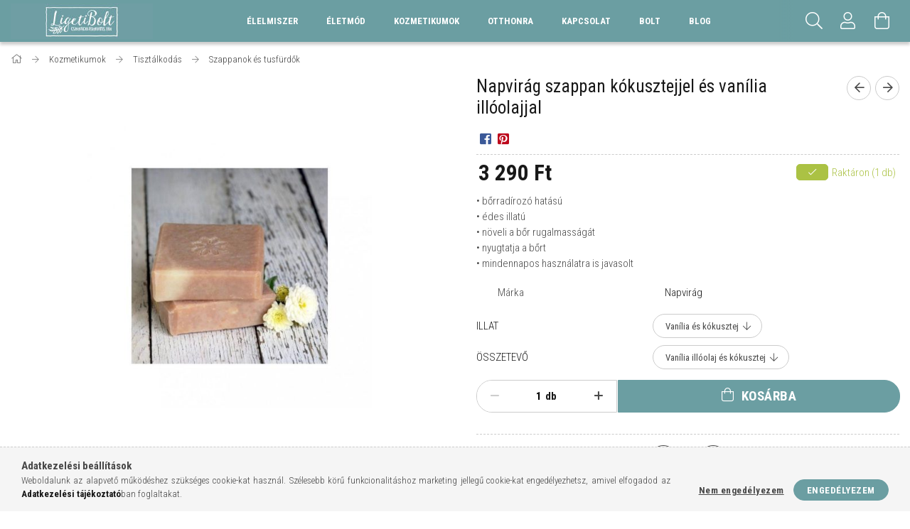

--- FILE ---
content_type: text/html; charset=UTF-8
request_url: https://www.webshop-ligeti.hu/Kozmetikumok/Tisztalkodas/Szappanok-es-tusfurdok/Napvirag-szappan-kokusztejjel-es-vanilia-illoolajjal
body_size: 25921
content:
<!DOCTYPE html>
<html lang="hu">
<head>
    <meta content="width=device-width, initial-scale=1.0" name="viewport" />
    <link rel="preload" href="https://www.webshop-ligeti.hu/!common_design/own/fonts/1700/customicons/custom-icons.woff2" as="font" type="font/woff2" crossorigin>
    <link rel="preload" href="https://www.webshop-ligeti.hu/!common_design/own/fonts/fontawesome-5.8.1/css/light.min.css" as="style">
    <link rel="stylesheet" href="https://www.webshop-ligeti.hu/!common_design/own/fonts/fontawesome-5.8.1/css/light.min.css" media="print" onload="this.media='all'">
    <noscript>
        <link rel="stylesheet" href="https://www.webshop-ligeti.hu/!common_design/own/fonts/fontawesome-5.8.1/css/light.min.css" />
    </noscript>
    <link rel="preconnect" href="https://fonts.gstatic.com">
    <link rel="preload" href="https://fonts.googleapis.com/css2?family=Roboto+Condensed:wght@300;400;700&display=swap&subset=latin-ext" as="style">
    <link rel="stylesheet" href="https://fonts.googleapis.com/css2?family=Roboto+Condensed:wght@300;400;700&display=swap&subset=latin-ext" media="print" onload="this.media='all'">
    <noscript>
        <link rel="stylesheet" href="https://fonts.googleapis.com/css2?family=Roboto+Condensed:wght@300;400;700&display=swap&subset=latin-ext">
    </noscript>
    <meta charset="utf-8">
<meta name="description" content="Napvirág szappan kókusztejjel és vanília illóolajjal, &bullet; bőrradírozó hatású &bullet; édes illatú &bullet; növeli a bőr rugalmasságát &bullet; nyugtatja a ">
<meta name="robots" content="index, follow">
<meta http-equiv="X-UA-Compatible" content="IE=Edge">
<meta property="og:site_name" content="webshop-ligeti.hu" />
<meta property="og:title" content="Napvirág szappan kókusztejjel és vanília illóolajjal - websh">
<meta property="og:description" content="Napvirág szappan kókusztejjel és vanília illóolajjal, &bullet; bőrradírozó hatású &bullet; édes illatú &bullet; növeli a bőr rugalmasságát &bullet; nyugtatja a ">
<meta property="og:type" content="product">
<meta property="og:url" content="https://www.webshop-ligeti.hu/Kozmetikumok/Tisztalkodas/Szappanok-es-tusfurdok/Napvirag-szappan-kokusztejjel-es-vanilia-illoolajjal">
<meta property="og:image" content="https://www.webshop-ligeti.hu/img/20273/4611_5b3dcaf1/4611_5b3dcaf1.jpg">
<meta name="facebook-domain-verification" content="6726qj2o5iqa7aocubozwuddb94srn">
<meta name="theme-color" content="#6b9ea2">
<meta name="msapplication-TileColor" content="#6b9ea2">
<meta name="mobile-web-app-capable" content="yes">
<meta name="apple-mobile-web-app-capable" content="yes">
<meta name="MobileOptimized" content="320">
<meta name="HandheldFriendly" content="true">

<title>Napvirág szappan kókusztejjel és vanília illóolajjal - websh</title>


<script>
var service_type="shop";
var shop_url_main="https://www.webshop-ligeti.hu";
var actual_lang="hu";
var money_len="0";
var money_thousend=" ";
var money_dec=",";
var shop_id=20273;
var unas_design_url="https:"+"/"+"/"+"www.webshop-ligeti.hu"+"/"+"!common_design"+"/"+"base"+"/"+"001704"+"/";
var unas_design_code='001704';
var unas_base_design_code='1700';
var unas_design_ver=3;
var unas_design_subver=3;
var unas_shop_url='https://www.webshop-ligeti.hu';
var responsive="yes";
var price_nullcut_disable=1;
var config_plus=new Array();
config_plus['product_tooltip']=1;
config_plus['cart_redirect']=2;
config_plus['money_type']='Ft';
config_plus['money_type_display']='Ft';
var lang_text=new Array();

var UNAS = UNAS || {};
UNAS.shop={"base_url":'https://www.webshop-ligeti.hu',"domain":'www.webshop-ligeti.hu',"username":'csomagolasmentes.unas.hu',"id":20273,"lang":'hu',"currency_type":'Ft',"currency_code":'HUF',"currency_rate":'1',"currency_length":0,"base_currency_length":0,"canonical_url":'https://www.webshop-ligeti.hu/Kozmetikumok/Tisztalkodas/Szappanok-es-tusfurdok/Napvirag-szappan-kokusztejjel-es-vanilia-illoolajjal'};
UNAS.design={"code":'001704',"page":'artdet'};
UNAS.api_auth="16491bd62f81fe69443b29615124e541";
UNAS.customer={"email":'',"id":0,"group_id":0,"without_registration":0};
UNAS.shop["category_id"]="134064";
UNAS.shop["sku"]="4611_5b3dcaf1";
UNAS.shop["product_id"]="319261417";
UNAS.shop["only_private_customer_can_purchase"] = false;
 

UNAS.text = {
    "button_overlay_close": `Bezár`,
    "popup_window": `Felugró ablak`,
    "list": `lista`,
    "updating_in_progress": `frissítés folyamatban`,
    "updated": `frissítve`,
    "is_opened": `megnyitva`,
    "is_closed": `bezárva`,
    "deleted": `törölve`,
    "consent_granted": `hozzájárulás megadva`,
    "consent_rejected": `hozzájárulás elutasítva`,
    "field_is_incorrect": `mező hibás`,
    "error_title": `Hiba!`,
    "product_variants": `termék változatok`,
    "product_added_to_cart": `A termék a kosárba került`,
    "product_added_to_cart_with_qty_problem": `A termékből csak [qty_added_to_cart] [qty_unit] került kosárba`,
    "product_removed_from_cart": `A termék törölve a kosárból`,
    "reg_title_name": `Név`,
    "reg_title_company_name": `Cégnév`,
    "number_of_items_in_cart": `Kosárban lévő tételek száma`,
    "cart_is_empty": `A kosár üres`,
    "cart_updated": `A kosár frissült`,
    "mandatory": `Kötelező!`
};


UNAS.text["delete_from_compare"]= `Törlés összehasonlításból`;
UNAS.text["comparison"]= `Összehasonlítás`;

UNAS.text["delete_from_favourites"]= `Törlés a kedvencek közül`;
UNAS.text["add_to_favourites"]= `Kedvencekhez`;








window.lazySizesConfig=window.lazySizesConfig || {};
window.lazySizesConfig.loadMode=1;
window.lazySizesConfig.loadHidden=false;

window.dataLayer = window.dataLayer || [];
function gtag(){dataLayer.push(arguments)};
gtag('js', new Date());
</script>

<script src="https://www.webshop-ligeti.hu/!common_packages/jquery/jquery-3.2.1.js?mod_time=1682493229"></script>
<script src="https://www.webshop-ligeti.hu/!common_packages/jquery/plugins/migrate/migrate.js?mod_time=1682493229"></script>
<script src="https://www.webshop-ligeti.hu/!common_packages/jquery/plugins/tippy/popper-2.4.4.min.js?mod_time=1682493229"></script>
<script src="https://www.webshop-ligeti.hu/!common_packages/jquery/plugins/tippy/tippy-bundle.umd.min.js?mod_time=1682493229"></script>
<script src="https://www.webshop-ligeti.hu/!common_packages/jquery/plugins/autocomplete/autocomplete.js?mod_time=1751447086"></script>
<script src="https://www.webshop-ligeti.hu/!common_packages/jquery/plugins/cookie/cookie.js?mod_time=1682493229"></script>
<script src="https://www.webshop-ligeti.hu/!common_packages/jquery/plugins/tools/tools-1.2.7.js?mod_time=1682493229"></script>
<script src="https://www.webshop-ligeti.hu/!common_packages/jquery/plugins/lazysizes/lazysizes.min.js?mod_time=1682493229"></script>
<script src="https://www.webshop-ligeti.hu/!common_packages/jquery/own/shop_common/exploded/common.js?mod_time=1769410770"></script>
<script src="https://www.webshop-ligeti.hu/!common_packages/jquery/own/shop_common/exploded/common_overlay.js?mod_time=1759905183"></script>
<script src="https://www.webshop-ligeti.hu/!common_packages/jquery/own/shop_common/exploded/common_shop_popup.js?mod_time=1759905183"></script>
<script src="https://www.webshop-ligeti.hu/!common_packages/jquery/own/shop_common/exploded/common_start_checkout.js?mod_time=1752056244"></script>
<script src="https://www.webshop-ligeti.hu/!common_packages/jquery/own/shop_common/exploded/design_1500.js?mod_time=1725525526"></script>
<script src="https://www.webshop-ligeti.hu/!common_packages/jquery/own/shop_common/exploded/function_change_address_on_order_methods.js?mod_time=1752056244"></script>
<script src="https://www.webshop-ligeti.hu/!common_packages/jquery/own/shop_common/exploded/function_check_password.js?mod_time=1751447086"></script>
<script src="https://www.webshop-ligeti.hu/!common_packages/jquery/own/shop_common/exploded/function_check_zip.js?mod_time=1767692285"></script>
<script src="https://www.webshop-ligeti.hu/!common_packages/jquery/own/shop_common/exploded/function_compare.js?mod_time=1751447086"></script>
<script src="https://www.webshop-ligeti.hu/!common_packages/jquery/own/shop_common/exploded/function_customer_addresses.js?mod_time=1769410770"></script>
<script src="https://www.webshop-ligeti.hu/!common_packages/jquery/own/shop_common/exploded/function_delivery_point_select.js?mod_time=1751447086"></script>
<script src="https://www.webshop-ligeti.hu/!common_packages/jquery/own/shop_common/exploded/function_favourites.js?mod_time=1725525526"></script>
<script src="https://www.webshop-ligeti.hu/!common_packages/jquery/own/shop_common/exploded/function_infinite_scroll.js?mod_time=1759905183"></script>
<script src="https://www.webshop-ligeti.hu/!common_packages/jquery/own/shop_common/exploded/function_language_and_currency_change.js?mod_time=1751447086"></script>
<script src="https://www.webshop-ligeti.hu/!common_packages/jquery/own/shop_common/exploded/function_param_filter.js?mod_time=1764233414"></script>
<script src="https://www.webshop-ligeti.hu/!common_packages/jquery/own/shop_common/exploded/function_postsale.js?mod_time=1751447086"></script>
<script src="https://www.webshop-ligeti.hu/!common_packages/jquery/own/shop_common/exploded/function_product_print.js?mod_time=1725525526"></script>
<script src="https://www.webshop-ligeti.hu/!common_packages/jquery/own/shop_common/exploded/function_product_subscription.js?mod_time=1751447086"></script>
<script src="https://www.webshop-ligeti.hu/!common_packages/jquery/own/shop_common/exploded/function_recommend.js?mod_time=1751447086"></script>
<script src="https://www.webshop-ligeti.hu/!common_packages/jquery/own/shop_common/exploded/function_saved_cards.js?mod_time=1751447086"></script>
<script src="https://www.webshop-ligeti.hu/!common_packages/jquery/own/shop_common/exploded/function_saved_filter_delete.js?mod_time=1751447086"></script>
<script src="https://www.webshop-ligeti.hu/!common_packages/jquery/own/shop_common/exploded/function_search_smart_placeholder.js?mod_time=1751447086"></script>
<script src="https://www.webshop-ligeti.hu/!common_packages/jquery/own/shop_common/exploded/function_vote.js?mod_time=1725525526"></script>
<script src="https://www.webshop-ligeti.hu/!common_packages/jquery/own/shop_common/exploded/page_cart.js?mod_time=1767791926"></script>
<script src="https://www.webshop-ligeti.hu/!common_packages/jquery/own/shop_common/exploded/page_customer_addresses.js?mod_time=1768291152"></script>
<script src="https://www.webshop-ligeti.hu/!common_packages/jquery/own/shop_common/exploded/page_order_checkout.js?mod_time=1725525526"></script>
<script src="https://www.webshop-ligeti.hu/!common_packages/jquery/own/shop_common/exploded/page_order_details.js?mod_time=1725525526"></script>
<script src="https://www.webshop-ligeti.hu/!common_packages/jquery/own/shop_common/exploded/page_order_methods.js?mod_time=1760086915"></script>
<script src="https://www.webshop-ligeti.hu/!common_packages/jquery/own/shop_common/exploded/page_order_return.js?mod_time=1725525526"></script>
<script src="https://www.webshop-ligeti.hu/!common_packages/jquery/own/shop_common/exploded/page_order_send.js?mod_time=1725525526"></script>
<script src="https://www.webshop-ligeti.hu/!common_packages/jquery/own/shop_common/exploded/page_order_subscriptions.js?mod_time=1751447086"></script>
<script src="https://www.webshop-ligeti.hu/!common_packages/jquery/own/shop_common/exploded/page_order_verification.js?mod_time=1752056244"></script>
<script src="https://www.webshop-ligeti.hu/!common_packages/jquery/own/shop_common/exploded/page_product_details.js?mod_time=1751447086"></script>
<script src="https://www.webshop-ligeti.hu/!common_packages/jquery/own/shop_common/exploded/page_product_list.js?mod_time=1725525526"></script>
<script src="https://www.webshop-ligeti.hu/!common_packages/jquery/own/shop_common/exploded/page_product_reviews.js?mod_time=1751447086"></script>
<script src="https://www.webshop-ligeti.hu/!common_packages/jquery/own/shop_common/exploded/page_reg.js?mod_time=1759905183"></script>
<script src="https://www.webshop-ligeti.hu/!common_packages/jquery/plugins/hoverintent/hoverintent.js?mod_time=1682493229"></script>
<script src="https://www.webshop-ligeti.hu/!common_packages/jquery/own/shop_tooltip/shop_tooltip.js?mod_time=1759905183"></script>
<script src="https://www.webshop-ligeti.hu/!common_packages/jquery/plugins/responsive_menu/responsive_menu-unas.js?mod_time=1682493229"></script>
<script src="https://www.webshop-ligeti.hu/!common_packages/jquery/plugins/slick/slick.min.js?mod_time=1682493229"></script>
<script src="https://www.webshop-ligeti.hu/!common_design/base/001700/main.js?mod_time=1751447087"></script>
<script src="https://www.webshop-ligeti.hu/!common_packages/jquery/plugins/photoswipe/photoswipe.min.js?mod_time=1682493229"></script>
<script src="https://www.webshop-ligeti.hu/!common_packages/jquery/plugins/photoswipe/photoswipe-ui-default.min.js?mod_time=1682493229"></script>

<link href="https://www.webshop-ligeti.hu/temp/shop_20273_5fd0bc4bf335eccc7ce26f4db597fbd0.css?mod_time=1769965398" rel="stylesheet" type="text/css">

<link href="https://www.webshop-ligeti.hu/Kozmetikumok/Tisztalkodas/Szappanok-es-tusfurdok/Napvirag-szappan-kokusztejjel-es-vanilia-illoolajjal" rel="canonical">
<link id="favicon-16x16" rel="icon" type="image/png" href="https://www.webshop-ligeti.hu/shop_ordered/20273/pic/Logok/favicon.png" sizes="16x16">
<script>
        var google_consent=1;
    
        gtag('consent', 'default', {
           'ad_storage': 'denied',
           'ad_user_data': 'denied',
           'ad_personalization': 'denied',
           'analytics_storage': 'denied',
           'functionality_storage': 'denied',
           'personalization_storage': 'denied',
           'security_storage': 'granted'
        });

    
        gtag('consent', 'update', {
           'ad_storage': 'denied',
           'ad_user_data': 'denied',
           'ad_personalization': 'denied',
           'analytics_storage': 'denied',
           'functionality_storage': 'denied',
           'personalization_storage': 'denied',
           'security_storage': 'granted'
        });

        </script>
    <script async src="https://www.googletagmanager.com/gtag/js?id=UA-162110941-1"></script>    <script>
    gtag('config', 'UA-162110941-1');

        </script>
        <script>
    var google_analytics=1;

                gtag('event', 'view_item', {
              "currency": "HUF",
              "value": '3290',
              "items": [
                  {
                      "item_id": "4611_5b3dcaf1",
                      "item_name": "Napvirág szappan kókusztejjel és vanília illóolajjal",
                      "item_category": "Kozmetikumok/Tisztálkodás/Szappanok és tusfürdők",
                      "price": '3290'
                  }
              ],
              'non_interaction': true
            });
               </script>
       <script>
        var google_ads=1;

                gtag('event','remarketing', {
            'ecomm_pagetype': 'product',
            'ecomm_prodid': ["4611_5b3dcaf1"],
            'ecomm_totalvalue': 3290        });
            </script>
        <!-- Google Tag Manager -->
    <script>(function(w,d,s,l,i){w[l]=w[l]||[];w[l].push({'gtm.start':
            new Date().getTime(),event:'gtm.js'});var f=d.getElementsByTagName(s)[0],
            j=d.createElement(s),dl=l!='dataLayer'?'&l='+l:'';j.async=true;j.src=
            'https://www.googletagmanager.com/gtm.js?id='+i+dl;f.parentNode.insertBefore(j,f);
        })(window,document,'script','dataLayer','GTM-WKJMMJG');</script>
    <!-- End Google Tag Manager -->

    <script>
(function(i,s,o,g,r,a,m){i['BarionAnalyticsObject']=r;i[r]=i[r]||function(){
    (i[r].q=i[r].q||[]).push(arguments)},i[r].l=1*new Date();a=s.createElement(o),
    m=s.getElementsByTagName(o)[0];a.async=1;a.src=g;m.parentNode.insertBefore(a,m)
})(window, document, 'script', 'https://pixel.barion.com/bp.js', 'bp');
                    
bp('init', 'addBarionPixelId', 'BP-cLy3cxoa1p-A7');
</script>
<noscript><img height='1' width='1' style='display:none' alt='' src='https://pixel.barion.com/a.gif?__ba_pixel_id=BP-cLy3cxoa1p-A7&ev=contentView&noscript=1'/></noscript>

<script
id="barat_hud_sr_script">if(document.getElementById("fbarat")===null){var
hst = document.createElement("script");hst.src =
"//admin.fogyasztobarat.hu/h-api.js";hst.type =
"text/javascript";hst.setAttribute("data-id",
"N100IV7A");hst.setAttribute("id", "fbarat");var hs =
document.getElementById("barat_hud_sr_script");hs.parentNode.insertBefore(hst,
hs);}</script>


    
    
    


        <style>
        #header_logo{
            max-width: calc(100% - 160px);
        }
                                                     #header_logo .header_logo__img-outer {
                    overflow: hidden;
                }
                #header_logo .header_logo__img-wrapper {
                    position: relative;
                    display: block;
                }
                #header_logo .header_logo__img {
                    position: absolute;
                    left: 0;
                    right: 0;
                    bottom: 0;
                    top: 0;
                }
                
                .header_logo__element-1 .header_logo__img-outer {
                    width: 200px;
                    max-width: 100%;
                }
                .header_logo__element-1 .header_logo__img-wrapper {
                    padding-top: 25%;
                }

                                @media (max-width: 1023.8px){
                    .header_logo__element-1 .header_logo__img-outer {
                        width: 200px;
                    }
                    .header_logo__element-1 .header_logo__img-wrapper {
                        padding-top: 25%;
                    }
                }
                
                                @media (max-width: 767.8px) {
                    .header_logo__element-1 .header_logo__img-outer {
                        width: 200px;
                    }
                    .header_logo__element-1 .header_logo__img-wrapper {
                        padding-top: 25%;
                    }
                }
                
                                @media (max-width: 479.8px){
                    .header_logo__element-1 .header_logo__img-outer {
                        width: 200px;
                    }
                    .header_logo__element-1 .header_logo__img-wrapper {
                        padding-top: 25%;
                    }
                }
                                        </style>
    
</head>

<body class='design_ver3 design_subver1 design_subver2 design_subver3' id="ud_shop_artdet">
    <!-- Google Tag Manager (noscript) -->
    <noscript><iframe src="https://www.googletagmanager.com/ns.html?id=GTM-WKJMMJG"
                      height="0" width="0" style="display:none;visibility:hidden"></iframe></noscript>
    <!-- End Google Tag Manager (noscript) -->
        <div id="fb-root"></div>
    <script>
        window.fbAsyncInit = function() {
            FB.init({
                xfbml            : true,
                version          : 'v22.0'
            });
        };
    </script>
    <script async defer crossorigin="anonymous" src="https://connect.facebook.net/hu_HU/sdk.js"></script>
    <div id="image_to_cart" style="display:none; position:absolute; z-index:100000;"></div>
<div class="overlay_common overlay_warning" id="overlay_cart_add"></div>
<script>$(document).ready(function(){ overlay_init("cart_add",{"onBeforeLoad":false}); });</script>
<div class="overlay_common overlay_ok" id="overlay_cart_add_ok"></div>
<script>$(document).ready(function(){ overlay_init("cart_add_ok",[]); });</script>
<div id="overlay_login_outer"></div>	
	<script>
	$(document).ready(function(){
	    var login_redir_init="";

		$("#overlay_login_outer").overlay({
			onBeforeLoad: function() {
                var login_redir_temp=login_redir_init;
                if (login_redir_act!="") {
                    login_redir_temp=login_redir_act;
                    login_redir_act="";
                }

									$.ajax({
						type: "GET",
						async: true,
						url: "https://www.webshop-ligeti.hu/shop_ajax/ajax_popup_login.php",
						data: {
							shop_id:"20273",
							lang_master:"hu",
                            login_redir:login_redir_temp,
							explicit:"ok",
							get_ajax:"1"
						},
						success: function(data){
							$("#overlay_login_outer").html(data);
							if (unas_design_ver >= 5) $("#overlay_login_outer").modal('show');
							$('#overlay_login1 input[name=shop_pass_login]').keypress(function(e) {
								var code = e.keyCode ? e.keyCode : e.which;
								if(code.toString() == 13) {		
									document.form_login_overlay.submit();		
								}	
							});	
						}
					});
								},
			top: 50,
			mask: {
	color: "#000000",
	loadSpeed: 200,
	maskId: "exposeMaskOverlay",
	opacity: 0.7
},
			closeOnClick: (config_plus['overlay_close_on_click_forced'] === 1),
			onClose: function(event, overlayIndex) {
				$("#login_redir").val("");
			},
			load: false
		});
		
			});
	function overlay_login() {
		$(document).ready(function(){
			$("#overlay_login_outer").overlay().load();
		});
	}
	function overlay_login_remind() {
        if (unas_design_ver >= 5) {
            $("#overlay_remind").overlay().load();
        } else {
            $(document).ready(function () {
                $("#overlay_login_outer").overlay().close();
                setTimeout('$("#overlay_remind").overlay().load();', 250);
            });
        }
	}

    var login_redir_act="";
    function overlay_login_redir(redir) {
        login_redir_act=redir;
        $("#overlay_login_outer").overlay().load();
    }
	</script>  
	<div class="overlay_common overlay_info" id="overlay_remind"></div>
<script>$(document).ready(function(){ overlay_init("remind",[]); });</script>

	<script>
    	function overlay_login_error_remind() {
		$(document).ready(function(){
			load_login=0;
			$("#overlay_error").overlay().close();
			setTimeout('$("#overlay_remind").overlay().load();', 250);	
		});
	}
	</script>  
	<div class="overlay_common overlay_info" id="overlay_newsletter"></div>
<script>$(document).ready(function(){ overlay_init("newsletter",[]); });</script>

<script>
function overlay_newsletter() {
    $(document).ready(function(){
        $("#overlay_newsletter").overlay().load();
    });
}
</script>
<div class="overlay_common overlay_error" id="overlay_script"></div>
<script>$(document).ready(function(){ overlay_init("script",[]); });</script>
    <script>
    $(document).ready(function() {
        $.ajax({
            type: "GET",
            url: "https://www.webshop-ligeti.hu/shop_ajax/ajax_stat.php",
            data: {master_shop_id:"20273",get_ajax:"1"}
        });
    });
    </script>
    

<div id="container" class="page_shop_artdet_4611_5b3dcaf1 page-nobox"> 
	

    <header class="header js-header">
        <div class="header-container container usn">
            <div class="header-inner d-flex no-gutters align-items-center justify-content-between">
                


        <div id="header_logo" class="js-element col-auto pr-3 flex-shrink-1 header-logo" data-element-name="header_logo">
                <div class="header_logo__element-1">
                        <div class="header_logo__img-outer">
                                <a href="https://www.webshop-ligeti.hu/">
                                    <picture class="header_logo__img-wrapper">
                                                <source width="200" height="50" media="(max-width: 479.8px)"
                                srcset="https://www.webshop-ligeti.hu/!common_design/custom/csomagolasmentes.unas.hu/element/layout_hu_header_logo-200x50_1_default.jpg?time=1632479871 1x"
                        >
                                                                        <source width="200" height="50" media="(max-width: 767.8px)"
                                srcset="https://www.webshop-ligeti.hu/!common_design/custom/csomagolasmentes.unas.hu/element/layout_hu_header_logo-200x50_1_default.jpg?time=1632479871 1x"
                        >
                                                                        <source width="200" height="50" media="(max-width: 1023.8px)"
                                srcset="https://www.webshop-ligeti.hu/!common_design/custom/csomagolasmentes.unas.hu/element/layout_hu_header_logo-200x50_1_default.jpg?time=1632479871 1x"
                        >
                                                <source media="(min-width: 1024px)" srcset="https://www.webshop-ligeti.hu/!common_design/custom/csomagolasmentes.unas.hu/element/layout_hu_header_logo-200x50_1_default.jpg?time=1632479871 1x">
                        <img width="200" height="50"
                            class="header_logo__img" fetchpriority="high"  src="https://www.webshop-ligeti.hu/!common_design/custom/csomagolasmentes.unas.hu/element/layout_hu_header_logo-200x50_1_default.jpg?time=1632479871"
                            srcset="https://www.webshop-ligeti.hu/!common_design/custom/csomagolasmentes.unas.hu/element/layout_hu_header_logo-200x50_1_default.jpg?time=1632479871 1x"
                            alt="webshop-ligeti.hu"
                        >
                    </picture>
                                </a>
                            </div>
                    </div>
            </div>
    
                <div class="col header-menus px-4 align-self-stretch d-none d-xl-block">
                    <div class="main-menu h-100 text-center">
                        <ul class="main-menu__list d-xl-inline-flex align-items-center h-100">
                            




    <li class='cat-box__item cat-box__item-level-0 has-item js-cat-menu-664948  cat-dropdown--wide'>
        <a class='cat-box__name' href='https://www.webshop-ligeti.hu/elelmiszer'
            >
           <div class="cat-box__name-text line-clamp--3-12">Élelmiszer</div>
        </a>
    

        <div class="cat-box__level-0 drop-shadow-b no-gutters ">
            
                <div class="col row cat-box__inner-levels">
                    
<div class="cat-box__level-1 mb-4">
    <a class="cat-box__level-1-name d-block line-height-12 js-cat-menu-263196" href="https://www.webshop-ligeti.hu/aszalvanyok_nasik_muzlik">
        Aszalványok, nasik és müzlik

        
    </a>
    
        



<div class="cat-box__level-2 pt-2">

    
        <a class="cat-box__level-2-name line-height-12 d-block js-cat-menu-222248" href="https://www.webshop-ligeti.hu/spl/222248/Aszalvanyok">Aszalványok</a>
    
        <a class="cat-box__level-2-name line-height-12 d-block js-cat-menu-855847" href="https://www.webshop-ligeti.hu/csokoladek">Csokoládék</a>
    
        <a class="cat-box__level-2-name line-height-12 d-block js-cat-menu-775465" href="https://www.webshop-ligeti.hu/granolak_kasak_reggelipelyhek">Granolák, kásák, reggelipelyhek</a>
    
        <a class="cat-box__level-2-name line-height-12 d-block js-cat-menu-542492" href="https://www.webshop-ligeti.hu/kekszek">Kekszek</a>
    
        <a class="cat-box__level-2-name line-height-12 d-block js-cat-menu-425231" href="https://www.webshop-ligeti.hu/snackek">Snackek</a>
    

    

</div>

    
</div>

<div class="cat-box__level-1 mb-4">
    <a class="cat-box__level-1-name d-block line-height-12 js-cat-menu-379918" href="https://www.webshop-ligeti.hu/spl/379918/Csiraztatni-valo-magok">
        Csíráztatni való magok

        
    </a>
    
</div>

<div class="cat-box__level-1 mb-4">
    <a class="cat-box__level-1-name d-block line-height-12 js-cat-menu-441983" href="https://www.webshop-ligeti.hu/sct/441983/Fuszerek-teak-es-kavek">
        Fűszerek, teák és kávék

        
    </a>
    
        



<div class="cat-box__level-2 pt-2">

    
        <a class="cat-box__level-2-name line-height-12 d-block js-cat-menu-283665" href="https://www.webshop-ligeti.hu/spl/283665/Fuszerek">Fűszerek</a>
    
        <a class="cat-box__level-2-name line-height-12 d-block js-cat-menu-656791" href="https://www.webshop-ligeti.hu/spl/656791/Fuszerkeverekek-es-fuszersok">Fűszerkeverékek és fűszersók</a>
    
        <a class="cat-box__level-2-name line-height-12 d-block js-cat-menu-244951" href="https://www.webshop-ligeti.hu/spl/244951/Kavek">Kávék</a>
    
        <a class="cat-box__level-2-name line-height-12 d-block js-cat-menu-128153" href="https://www.webshop-ligeti.hu/spl/128153/Teak">Teák</a>
    

    

</div>

    
</div>

<div class="cat-box__level-1 mb-4">
    <a class="cat-box__level-1-name d-block line-height-12 js-cat-menu-292305" href="https://www.webshop-ligeti.hu/sct/292305/Gabonak-es-huvelyesek">
        Gabonák és hüvelyesek

        
    </a>
    
        



<div class="cat-box__level-2 pt-2">

    
        <a class="cat-box__level-2-name line-height-12 d-block js-cat-menu-627980" href="https://www.webshop-ligeti.hu/spl/627980/Gabonafelek">Gabonafélék</a>
    
        <a class="cat-box__level-2-name line-height-12 d-block js-cat-menu-922424" href="https://www.webshop-ligeti.hu/spl/922424/Huvelyesek">Hüvelyesek</a>
    

    

</div>

    
</div>

<div class="cat-box__level-1 mb-4">
    <a class="cat-box__level-1-name d-block line-height-12 js-cat-menu-484442" href="https://www.webshop-ligeti.hu/sct/484442/Lisztek-darak-es-egyeb-porok">
        Lisztek, darák és egyéb porok

        
    </a>
    
        



<div class="cat-box__level-2 pt-2">

    
        <a class="cat-box__level-2-name line-height-12 d-block js-cat-menu-624442" href="https://www.webshop-ligeti.hu/spl/624442/Darak">Darák</a>
    
        <a class="cat-box__level-2-name line-height-12 d-block js-cat-menu-136459" href="https://www.webshop-ligeti.hu/spl/136459/Eleszto-es-kemenyito">Élesztő és keményítő</a>
    
        <a class="cat-box__level-2-name line-height-12 d-block js-cat-menu-891718" href="https://www.webshop-ligeti.hu/spl/891718/Kakaopor-es-cukor">Kakaópor és cukor</a>
    
        <a class="cat-box__level-2-name line-height-12 d-block js-cat-menu-863432" href="https://www.webshop-ligeti.hu/spl/863432/Lisztek">Lisztek</a>
    

    

</div>

    
</div>

<div class="cat-box__level-1 mb-4">
    <a class="cat-box__level-1-name d-block line-height-12 js-cat-menu-816414" href="https://www.webshop-ligeti.hu/sct/816414/Pelyhek-es-magvak">
        Pelyhek és magvak

        
    </a>
    
        



<div class="cat-box__level-2 pt-2">

    
        <a class="cat-box__level-2-name line-height-12 d-block js-cat-menu-266270" href="https://www.webshop-ligeti.hu/spl/266270/Magvak">Magvak</a>
    
        <a class="cat-box__level-2-name line-height-12 d-block js-cat-menu-702673" href="https://www.webshop-ligeti.hu/spl/702673/Pelyhek">Pelyhek</a>
    

    

</div>

    
</div>

<div class="cat-box__level-1 mb-4">
    <a class="cat-box__level-1-name d-block line-height-12 js-cat-menu-247379" href="https://www.webshop-ligeti.hu/sct/247379/Tesztak">
        Tészták

        
    </a>
    
        



<div class="cat-box__level-2 pt-2">

    
        <a class="cat-box__level-2-name line-height-12 d-block js-cat-menu-265788" href="https://www.webshop-ligeti.hu/spl/265788/Durum">Durum</a>
    
        <a class="cat-box__level-2-name line-height-12 d-block js-cat-menu-617661" href="https://www.webshop-ligeti.hu/spl/617661/Glutenmentes">Gluténmentes</a>
    
        <a class="cat-box__level-2-name line-height-12 d-block js-cat-menu-149892" href="https://www.webshop-ligeti.hu/spl/149892/Tojasos">Tojásos </a>
    

    

</div>

    
</div>

<div class="cat-box__level-1 mb-4">
    <a class="cat-box__level-1-name d-block line-height-12 js-cat-menu-329319" href="https://www.webshop-ligeti.hu/sct/329319/Uvegesek">
        Üvegesek

        
    </a>
    
        



<div class="cat-box__level-2 pt-2">

    
        <a class="cat-box__level-2-name line-height-12 d-block js-cat-menu-271569" href="https://www.webshop-ligeti.hu/spl/271569/Keszetelek">Készételek</a>
    
        <a class="cat-box__level-2-name line-height-12 d-block js-cat-menu-943296" href="https://www.webshop-ligeti.hu/spl/943296/Lekvarok-chutney-es-mogyorokremek">Lekvárok, chutney és mogyorókrémek</a>
    
        <a class="cat-box__level-2-name line-height-12 d-block js-cat-menu-779150" href="https://www.webshop-ligeti.hu/spl/779150/Olajok-es-magkremek">Olajok és magkrémek</a>
    
        <a class="cat-box__level-2-name line-height-12 d-block js-cat-menu-676636" href="https://www.webshop-ligeti.hu/spl/676636/Preslevek">Préslevek</a>
    
        <a class="cat-box__level-2-name line-height-12 d-block js-cat-menu-163828" href="https://www.webshop-ligeti.hu/spl/163828/Savanyusagok">Savanyúságok</a>
    

    
        <a class="cat-box__more-btn text-muted btn--text d-block icon--a-chevron-right icon--sm" href="https://www.webshop-ligeti.hu/sct/329319/Uvegesek">Több</a>
    

</div>

    
</div>

                </div>
                
            

            
        </div>

    
    </li>

    <li class='cat-box__item cat-box__item-level-0 has-item js-cat-menu-161063  cat-dropdown--narrow'>
        <a class='cat-box__name' href='https://www.webshop-ligeti.hu/sct/161063/Eletmod'
            >
           <div class="cat-box__name-text line-clamp--3-12">Életmód</div>
        </a>
    

        <div class="cat-box__level-0 drop-shadow-b no-gutters ">
            

            
                <div class="col cat-box__inner-levels h-100 d-flex flex-column position-relative">
                    
<div class="cat-box__level-1 mb-4">
    <a class="cat-box__level-1-name d-block line-height-12 js-cat-menu-274645" href="https://www.webshop-ligeti.hu/spl/274645/Ajandekutalvany">
        Ajándékutalvány

        
    </a>
    
</div>

<div class="cat-box__level-1 mb-4">
    <a class="cat-box__level-1-name d-block line-height-12 js-cat-menu-782781" href="https://www.webshop-ligeti.hu/spl/782781/Konyvek">
        Könyvek

        
    </a>
    
</div>

<div class="cat-box__level-1 mb-4">
    <a class="cat-box__level-1-name d-block line-height-12 js-cat-menu-508597" href="https://www.webshop-ligeti.hu/spl/508597/Kulacsok-es-termoszok">
        Kulacsok és termoszok

        
    </a>
    
</div>

                </div>

                
            
        </div>

    
    </li>

    <li class='cat-box__item cat-box__item-level-0 has-item js-cat-menu-173607  cat-dropdown--wide'>
        <a class='cat-box__name' href='https://www.webshop-ligeti.hu/sct/173607/Kozmetikumok'
            >
           <div class="cat-box__name-text line-clamp--3-12">Kozmetikumok</div>
        </a>
    

        <div class="cat-box__level-0 drop-shadow-b no-gutters ">
            
                <div class="col row cat-box__inner-levels">
                    
<div class="cat-box__level-1 mb-4">
    <a class="cat-box__level-1-name d-block line-height-12 js-cat-menu-505243" href="https://www.webshop-ligeti.hu/spl/505243/Alapanyagok">
        Alapanyagok

        
    </a>
    
</div>

<div class="cat-box__level-1 mb-4">
    <a class="cat-box__level-1-name d-block line-height-12 js-cat-menu-110191" href="https://www.webshop-ligeti.hu/sct/110191/Hidratalas">
        Hidratálás

        
    </a>
    
        



<div class="cat-box__level-2 pt-2">

    
        <a class="cat-box__level-2-name line-height-12 d-block js-cat-menu-448666" href="https://www.webshop-ligeti.hu/spl/448666/Arcapolas">Arcápolás</a>
    
        <a class="cat-box__level-2-name line-height-12 d-block js-cat-menu-243930" href="https://www.webshop-ligeti.hu/spl/243930/Napozas">Napozás</a>
    
        <a class="cat-box__level-2-name line-height-12 d-block js-cat-menu-709685" href="https://www.webshop-ligeti.hu/spl/709685/Testapolok">Testápolók</a>
    

    

</div>

    
</div>

<div class="cat-box__level-1 mb-4">
    <a class="cat-box__level-1-name d-block line-height-12 js-cat-menu-963965" href="https://www.webshop-ligeti.hu/sct/963965/Smink">
        Smink

        
    </a>
    
        



<div class="cat-box__level-2 pt-2">

    
        <a class="cat-box__level-2-name line-height-12 d-block js-cat-menu-262038" href="https://www.webshop-ligeti.hu/spl/262038/Alapozok">Alapozók</a>
    
        <a class="cat-box__level-2-name line-height-12 d-block js-cat-menu-617479" href="https://www.webshop-ligeti.hu/spl/617479/Ceruzak">Ceruzák</a>
    
        <a class="cat-box__level-2-name line-height-12 d-block js-cat-menu-310532" href="https://www.webshop-ligeti.hu/spl/310532/Ecsetek">Ecsetek</a>
    
        <a class="cat-box__level-2-name line-height-12 d-block js-cat-menu-633642" href="https://www.webshop-ligeti.hu/spl/633642/Koromlakkok">Körömlakkok</a>
    
        <a class="cat-box__level-2-name line-height-12 d-block js-cat-menu-873712" href="https://www.webshop-ligeti.hu/spl/873712/Puderek-es-pirositok">Púderek és pirosítók</a>
    

    
        <a class="cat-box__more-btn text-muted btn--text d-block icon--a-chevron-right icon--sm" href="https://www.webshop-ligeti.hu/sct/963965/Smink">Több</a>
    

</div>

    
</div>

<div class="cat-box__level-1 mb-4">
    <a class="cat-box__level-1-name d-block line-height-12 js-cat-menu-986385" href="https://www.webshop-ligeti.hu/sct/986385/Tisztalkodas">
        Tisztálkodás

        
    </a>
    
        



<div class="cat-box__level-2 pt-2">

    
        <a class="cat-box__level-2-name line-height-12 d-block js-cat-menu-717622" href="https://www.webshop-ligeti.hu/spl/717622/Fogapolas">Fogápolás</a>
    
        <a class="cat-box__level-2-name line-height-12 d-block js-cat-menu-594915" href="https://www.webshop-ligeti.hu/spl/594915/Gyantazas">Gyantázás</a>
    
        <a class="cat-box__level-2-name line-height-12 d-block js-cat-menu-875216" href="https://www.webshop-ligeti.hu/spl/875216/Kremdezodorok">Krémdezodorok</a>
    
        <a class="cat-box__level-2-name line-height-12 d-block js-cat-menu-329712" href="https://www.webshop-ligeti.hu/spl/329712/Samponok">Samponok</a>
    
        <a class="cat-box__level-2-name line-height-12 d-block js-cat-menu-134064" href="https://www.webshop-ligeti.hu/spl/134064/Szappanok-es-tusfurdok">Szappanok és tusfürdők</a>
    

    

</div>

    
</div>

<div class="cat-box__level-1 mb-4">
    <a class="cat-box__level-1-name d-block line-height-12 js-cat-menu-678570" href="https://www.webshop-ligeti.hu/spl/678570/Viragvizek">
        Virágvizek

        
    </a>
    
</div>

                </div>
                
            

            
        </div>

    
    </li>

    <li class='cat-box__item cat-box__item-level-0 has-item js-cat-menu-575352  cat-dropdown--wide'>
        <a class='cat-box__name' href='https://www.webshop-ligeti.hu/sct/575352/Otthonra'
            >
           <div class="cat-box__name-text line-clamp--3-12">Otthonra</div>
        </a>
    

        <div class="cat-box__level-0 drop-shadow-b no-gutters ">
            
                <div class="col row cat-box__inner-levels">
                    
<div class="cat-box__level-1 mb-4">
    <a class="cat-box__level-1-name d-block line-height-12 js-cat-menu-355116" href="https://www.webshop-ligeti.hu/sct/355116/Haztartasi-termekek">
        Háztartási termékek

        
    </a>
    
        



<div class="cat-box__level-2 pt-2">

    
        <a class="cat-box__level-2-name line-height-12 d-block js-cat-menu-342677" href="https://www.webshop-ligeti.hu/spl/342677/Furdoszobai-termekek">Fürdőszobai termékek</a>
    
        <a class="cat-box__level-2-name line-height-12 d-block js-cat-menu-764200" href="https://www.webshop-ligeti.hu/spl/764200/Illatgyertyak">Illatgyertyák</a>
    
        <a class="cat-box__level-2-name line-height-12 d-block js-cat-menu-762324" href="https://www.webshop-ligeti.hu/spl/762324/Illoolajok">Illóolajok</a>
    
        <a class="cat-box__level-2-name line-height-12 d-block js-cat-menu-738783" href="https://www.webshop-ligeti.hu/spl/738783/Konyhai-termekek">Konyhai termékek</a>
    
        <a class="cat-box__level-2-name line-height-12 d-block js-cat-menu-586002" href="https://www.webshop-ligeti.hu/spl/586002/Tisztitoeszkozok">Tisztítóeszközök</a>
    

    
        <a class="cat-box__more-btn text-muted btn--text d-block icon--a-chevron-right icon--sm" href="https://www.webshop-ligeti.hu/sct/355116/Haztartasi-termekek">Több</a>
    

</div>

    
</div>

<div class="cat-box__level-1 mb-4">
    <a class="cat-box__level-1-name d-block line-height-12 js-cat-menu-426681" href="https://www.webshop-ligeti.hu/sct/426681/Higieniai-termekek">
        Higiéniai termékek

        
    </a>
    
        



<div class="cat-box__level-2 pt-2">

    
        <a class="cat-box__level-2-name line-height-12 d-block js-cat-menu-245525" href="https://www.webshop-ligeti.hu/spl/245525/Furdoszobai-higienia">Fürdőszobai higiénia</a>
    
        <a class="cat-box__level-2-name line-height-12 d-block js-cat-menu-699819" href="https://www.webshop-ligeti.hu/spl/699819/Furdoszobai-termekek">Fürdőszobai termékek</a>
    
        <a class="cat-box__level-2-name line-height-12 d-block js-cat-menu-387907" href="https://www.webshop-ligeti.hu/spl/387907/Intim-kelyhek">Intim kelyhek</a>
    
        <a class="cat-box__level-2-name line-height-12 d-block js-cat-menu-355270" href="https://www.webshop-ligeti.hu/spl/355270/Kezfertotlenitok">Kézfertőtlenítők</a>
    
        <a class="cat-box__level-2-name line-height-12 d-block js-cat-menu-564275" href="https://www.webshop-ligeti.hu/spl/564275/Moshato-betetek">Mosható betétek</a>
    

    

</div>

    
</div>

<div class="cat-box__level-1 mb-4">
    <a class="cat-box__level-1-name d-block line-height-12 js-cat-menu-507887" href="https://www.webshop-ligeti.hu/sct/507887/Textil-termekek">
        Textil termékek

        
    </a>
    
        



<div class="cat-box__level-2 pt-2">

    
        <a class="cat-box__level-2-name line-height-12 d-block js-cat-menu-128055" href="https://www.webshop-ligeti.hu/spl/128055/Arcmaszkok">Arcmaszkok</a>
    
        <a class="cat-box__level-2-name line-height-12 d-block js-cat-menu-207178" href="https://www.webshop-ligeti.hu/spl/207178/Hutosapkak">Hűtősapkák</a>
    
        <a class="cat-box__level-2-name line-height-12 d-block js-cat-menu-351137" href="https://www.webshop-ligeti.hu/spl/351137/Kave-es-teafilterek">Kávé- és teafilterek</a>
    
        <a class="cat-box__level-2-name line-height-12 d-block js-cat-menu-538905" href="https://www.webshop-ligeti.hu/spl/538905/Kenyeres-zsakok">Kenyeres zsákok</a>
    
        <a class="cat-box__level-2-name line-height-12 d-block js-cat-menu-748538" href="https://www.webshop-ligeti.hu/spl/748538/Szalvetak">Szalvéták</a>
    

    
        <a class="cat-box__more-btn text-muted btn--text d-block icon--a-chevron-right icon--sm" href="https://www.webshop-ligeti.hu/sct/507887/Textil-termekek">Több</a>
    

</div>

    
</div>

                </div>
                
            

            
        </div>

    
    </li>


                            <li class="menu_item_plus menu_item_1" id="d_menu_item_id_747070"><a href="https://www.webshop-ligeti.hu/kapcsolat" target="_top">Kapcsolat</a></li><li class="menu_item_plus menu_item_2" id="d_menu_item_id_792125"><a href="http://csomagolasmentes.hu/" target="_blank">Bolt</a></li><li class="menu_item_plus menu_item_3" id="d_menu_item_id_169921"><a href="https://ligetiblog.hu/" target="_blank">Blog</a></li>
                        </ul>
                    </div>
                </div>
                <div class="col-auto header-buttons align-self-stretch d-flex no-gutters justify-content-end align-items-center ml-auto">
                    <div class="cat-box js-dropdown-container d-flex align-items-center align-self-stretch">
                        <button class="cat-box__btn cat-box__btn--mobile header-btn js-dropdown--btn dropdown--btn d-xl-none" aria-label="hamburger menu">
                            <span class="cat-box__btn-icon header-icon"><span></span><span></span><span></span><span></span></span>
                        </button>
                        <div class="cat-box__dropdown dropdown--content js-dropdown--content">
                            <div class="cat-box--mobile h-100">
                                <div id="responsive_cat_menu"><div id="responsive_cat_menu_content"><script>var responsive_menu='$(\'#responsive_cat_menu ul\').responsive_menu({ajax_type: "GET",ajax_param_str: "cat_key|aktcat",ajax_url: "https://www.webshop-ligeti.hu/shop_ajax/ajax_box_cat.php",ajax_data: "master_shop_id=20273&lang_master=hu&get_ajax=1&type=responsive_call&box_var_name=shop_cat&box_var_already=no&box_var_responsive=yes&box_var_scroll_top=no&box_var_section=content&box_var_highlight=yes&box_var_type=normal&box_var_multilevel_id=responsive_cat_menu",menu_id: "responsive_cat_menu",scroll_top: "no"});'; </script><div class="responsive_menu"><div class="responsive_menu_nav"><div class="responsive_menu_navtop"><div class="responsive_menu_back "></div><div class="responsive_menu_title ">&nbsp;</div><div class="responsive_menu_close "></div></div><div class="responsive_menu_navbottom"></div></div><div class="responsive_menu_content"><ul style="display:none;"><li><div class="next_level_arrow"></div><span class="ajax_param">664948|134064</span><a href="https://www.webshop-ligeti.hu/elelmiszer" class="text_small has_child resp_clickable" onclick="return false;">Élelmiszer</a></li><li><div class="next_level_arrow"></div><span class="ajax_param">161063|134064</span><a href="https://www.webshop-ligeti.hu/sct/161063/Eletmod" class="text_small has_child resp_clickable" onclick="return false;">Életmód</a></li><li class="active_menu"><div class="next_level_arrow"></div><span class="ajax_param">173607|134064</span><a href="https://www.webshop-ligeti.hu/sct/173607/Kozmetikumok" class="text_small has_child resp_clickable" onclick="return false;">Kozmetikumok</a></li><li><div class="next_level_arrow"></div><span class="ajax_param">575352|134064</span><a href="https://www.webshop-ligeti.hu/sct/575352/Otthonra" class="text_small has_child resp_clickable" onclick="return false;">Otthonra</a></li><li class="responsive_menu_item_page"><span class="ajax_param">9999999747070|0</span><a href="https://www.webshop-ligeti.hu/kapcsolat" class="text_small responsive_menu_page resp_clickable" onclick="return false;" target="_top">Kapcsolat</a></li><li class="responsive_menu_item_page"><span class="ajax_param">9999999792125|0</span><a href="http://csomagolasmentes.hu/" class="text_small responsive_menu_page resp_clickable" onclick="return false;" target="_top">Bolt</a></li><li class="responsive_menu_item_page"><span class="ajax_param">9999999169921|0</span><a href="https://ligetiblog.hu/" class="text_small responsive_menu_page resp_clickable" onclick="return false;" target="_top">Blog</a></li></ul></div></div></div></div>
                            </div>
                        </div>
                    </div>
                    <div class="search js-dropdown-container d-flex align-items-center align-self-stretch browser-is-chrome">
    <button class="search__btn header-btn js-dropdown--btn dropdown--btn" aria-label="Keresés">
        <span class="search__icon icon--search header-icon"></span>
    </button>
    <div class="search__content-wrap js-dropdown--content dropdown--content">
        <div id="box_search_content" class="position-relative">
            <form name="form_include_search" id="form_include_search" action="https://www.webshop-ligeti.hu/shop_search.php" method="get">
                <input data-stay-visible-breakpoint="10000" name="search" id="box_search_input" value=""
                       type="text" pattern=".{3,100}" maxlength="100" class="text_small ac_input js-search-input"
                       title="Hosszabb kereső kifejezést írj be!" placeholder="Keresés"
                       autocomplete="off" required
                >
                <div class="search__search-btn-outer">
                    <button class="search__search-btn btn--text text-center icon--arrow-right" type="submit" title="Keresés"></button>
                </div>
                <div class="search__loading">
                    <div class="loading-spinner--small"></div>
                </div>
            </form>
            <div class="ac_results"></div>
        </div>
    </div>
</div>
<script>
    $(document).ready(function(){
        $(document).on('smartSearchInputLoseFocus', function(){
            if ($('.js-search-smart-autocomplete').length>0) {
                setTimeout(function () {
                    let height = $(window).height() - ($('.js-search-smart-autocomplete').offset().top - $(window).scrollTop()) - 20;
                    $('.search-smart-autocomplete').css('max-height', height + 'px');
                }, 300);
            }
        });
    });
</script>


                    


    
        <div class="profile js-dropdown-container d-flex align-items-center align-self-stretch">
            <button class="profile__btn header-btn js-profile-btn js-dropdown--btn dropdown--btn" aria-label="Profil" id="profile__btn">
                <span class="profile__btn-icon header-icon icon--head"></span>
            </button>
            

            
                <div class="profile__dropdown dropdown--content dropdown--content-r js-dropdown--content">
                    

                    

                        <form name="form_login" action="https://www.webshop-ligeti.hu/shop_logincheck.php" method="post"><input name="file_back" type="hidden" value="/Kozmetikumok/Tisztalkodas/Szappanok-es-tusfurdok/Napvirag-szappan-kokusztejjel-es-vanilia-illoolajjal"><input type="hidden" name="login_redir" value="" id="login_redir">
                        <div class="login-box__form-inner border-bottom py-3 px-4">
                             <input name="shop_user_login" id="shop_user_login" type="text" maxlength="100" class="mb-3" placeholder="Email" autocapitalize="off">
                             <input name="shop_pass_login" id="shop_pass_login" type="password" maxlength="100" class="mb-3" placeholder="Jelszó" autocapitalize="off">

                            <div class="login-box__login-buttons d-flex mb-3">
                                

                                
                                <iframe class="google_login mr-2 overflow-hidden" src="https://cluster4.unas.hu/shop_google_login.php?url=https%3A%2F%2Fwww.webshop-ligeti.hu&text=Bel%C3%A9p%C3%A9s+Google+fi%C3%B3kkal&type=&align=center&design=%2Fbase%2F001704%2F"></iframe>
                                
                                <button class="flex-grow-1 btn btn--primary" type="submit">Belép</button>
                            </div>
                        </div>
                        </form>

                        <div class="login-box__other-buttons pt-4 px-4">
                            
                            <div class="btn-wrap">
                                <button type="button" class="login-box__remind-btn btn--link" onclick="overlay_login_remind()">Elfelejtettem a jelszavamat</button>
                            </div>
                            
                            <div class="btn-wrap">
                                <a class="login-box__reg-btn btn btn--link" href="https://www.webshop-ligeti.hu/shop_reg.php?no_reg=0">Regisztráció</a>
                            </div>
                        </div>
                    
				</div>
            
        </div>
    

                    


    <div id='box_cart_content' class='cart d-flex align-items-center align-self-stretch js-dropdown-container'>



<button class="cart-box__btn header-btn js-dropdown--btn dropdown--btn" aria-label="Kosár megtekintése">
    <span class="cart-box__btn-icon header-icon icon--cart">
        
    </span>
</button>
<div class='dropdown--content dropdown--content-r js-dropdown--content cart-box__dropdown'>

    

    
        <div class="cart-box__empty">
            
                <span class="cart-box__empty-text">A kosár üres.</span>
            

            

            <a class="cart-box__jump-to-products-btn btn--link color--primary" href="https://www.webshop-ligeti.hu/sct/0/">Vásárláshoz kattints ide!</a>

            
        </div>
    
</div>





</div>


                    <div class="lang-and-cur js-lang-and-cur js-dropdown-container align-items-center align-self-stretch">
                        <button class="lang-and-cur__btn header-btn js-dropdown--btn dropdown--btn" aria-label="Nyelv váltás Pénznem váltás">
                            <span class="lang-and-cur__btn-icon icon--globe header-icon"></span>
                        </button>
                        <div class="lang-and-cur__dropdown dropdown--content dropdown--content-r js-dropdown--content text-center">
                            <div class="lang">
                                <div class="lang__content py-3"></div>
                            </div>
                            <div class="currency">
                                <div class="currency__content pt-3"></div>
                            </div>
                        </div>
                    </div>
                </div>
            </div>
        </div>
    </header>

    <main class="content container py-3 py-sm-4 js-content">
        <div class='main__breadcrumb'><div id='breadcrumb'><div class="breadcrumb">
    <span class="breadcrumb__item breadcrumb__home is-clickable ">
        
        <a href="https://www.webshop-ligeti.hu/sct/0/" class="breadcrumb-link breadcrumb-home-link" title="Főkategória">
        
            <span class='breadcrumb__text'>Főkategória</span>
        
        </a>
        
    </span>
    
        <span class="breadcrumb__item">
            
            <a href="https://www.webshop-ligeti.hu/sct/173607/Kozmetikumok" class="breadcrumb-link">
                <span class="breadcrumb__text">Kozmetikumok</span>
            </a>
            

            

            <script>
                    $("document").ready(function(){
                        $(".js-cat-menu-173607").addClass("is-selected");
                    });
                </script>
        </span>
    
        <span class="breadcrumb__item">
            
            <a href="https://www.webshop-ligeti.hu/sct/986385/Tisztalkodas" class="breadcrumb-link">
                <span class="breadcrumb__text">Tisztálkodás</span>
            </a>
            

            

            <script>
                    $("document").ready(function(){
                        $(".js-cat-menu-986385").addClass("is-selected");
                    });
                </script>
        </span>
    
        <span class="breadcrumb__item">
            
            <a href="https://www.webshop-ligeti.hu/spl/134064/Szappanok-es-tusfurdok" class="breadcrumb-link">
                <span class="breadcrumb__text">Szappanok és tusfürdők</span>
            </a>
            

            

            <script>
                    $("document").ready(function(){
                        $(".js-cat-menu-134064").addClass("is-selected");
                    });
                </script>
        </span>
    
</div></div></div>
        <div class='main__title'></div>
        <div class='main__content'><div id='page_content_outer'>
























    <script>
                var $activeProductImg = '.artdet__img-main';
        var $productImgContainer = '.artdet__img-main-wrap';
        var $clickElementToInitPs = '.artdet__img-main';
        
        var initPhotoSwipeFromDOM = function() {
            var $pswp = $('.pswp')[0];
            var $psDatas = $('.photoSwipeDatas');

            $psDatas.each( function() {
                let $pics = $(this),
                    getItems = function() {
                        let items = [];
                        $pics.find('a').each(function() {
                            let $href   = $(this).attr('href'),
                                $size   = $(this).data('size').split('x'),
                                $width  = $size[0],
                                $height = $size[1];

                            let item = {
                                src : $href,
                                w   : $width,
                                h   : $height
                            }

                            items.push(item);
                        });
                        return items;
                    }

                let items = getItems();

                $($productImgContainer).on('click', $clickElementToInitPs, function(event) {
                    event.preventDefault();

                    let $index = $(this).index();
                    let options = {
                        index: $index,
                        history: false,
                        bgOpacity: 1,
                        shareEl: false,
                        showHideOpacity: false,
                        getThumbBoundsFn: function(index) {
                            let thumbnail = document.querySelectorAll($activeProductImg)[index];
                            let pageYScroll = window.pageYOffset || document.documentElement.scrollTop;
                            let zoomedImgHeight = items[index].h;
                            let zoomedImgWidth = items[index].w;
                            let zoomedImgRatio = zoomedImgHeight / zoomedImgWidth;
                            let rect = thumbnail.getBoundingClientRect();
                            let zoomableImgHeight = rect.height;
                            let zoomableImgWidth = rect.width;
                            let zoomableImgRatio = (zoomableImgHeight / zoomableImgWidth);
                            let offsetY = 0;
                            let offsetX = 0;
                            let returnWidth = zoomableImgWidth;

                            if (zoomedImgRatio < 1) { /* a nagyított kép fekvő */
                                if (zoomedImgWidth < zoomableImgWidth) { /*A nagyított kép keskenyebb */
                                    offsetX = (zoomableImgWidth - zoomedImgWidth) / 2;
                                    offsetY = (Math.abs(zoomableImgHeight - zoomedImgHeight)) / 2;
                                    returnWidth = zoomedImgWidth;
                                } else { /*A nagyított kép szélesebb */
                                    offsetY = (zoomableImgHeight - (zoomableImgWidth * zoomedImgRatio)) / 2;
                                }

                            } else if (zoomedImgRatio > 1) { /* a nagyított kép álló */
                                if (zoomedImgHeight < zoomableImgHeight ) { /*A nagyított kép alacsonyabb */
                                    offsetX = (zoomableImgWidth - zoomedImgWidth) / 2;
                                    offsetY = (zoomableImgHeight - zoomedImgHeight) / 2;
                                    returnWidth = zoomedImgWidth;
                                } else { /*A nagyított kép magasabb */
                                    offsetX = (zoomableImgWidth - (zoomableImgHeight / zoomedImgRatio)) / 2;
                                    if (zoomedImgRatio > zoomableImgRatio) returnWidth = zoomableImgHeight / zoomedImgRatio;
                                }
                            } else { /*A nagyított kép négyzetes */
                                if (zoomedImgWidth < zoomableImgWidth ) { /*A nagyított kép keskenyebb */
                                    offsetX = (zoomableImgWidth - zoomedImgWidth) / 2;
                                    offsetY = (Math.abs(zoomableImgHeight - zoomedImgHeight)) / 2;
                                    returnWidth = zoomedImgWidth;
                                } else { /*A nagyított kép szélesebb */
                                    offsetY = (zoomableImgHeight - zoomableImgWidth) / 2;
                                }
                            }

                            return {x:rect.left + offsetX, y:rect.top + pageYScroll + offsetY, w:returnWidth};
                        },
                        getDoubleTapZoom: function(isMouseClick, item) {
                            if(isMouseClick) {
                                return 1;
                            } else {
                                return item.initialZoomLevel < 0.7 ? 1 : 1.5;
                            }
                        }
                    }

                    var photoSwipe = new PhotoSwipe($pswp, PhotoSwipeUI_Default, items, options);
                    photoSwipe.init();

                                    });
            });
        };
    </script>

<div id="page_artdet_content" class="artdet font-weight-300 artdet--1">

    <script>
<!--
var lang_text_warning=`Figyelem!`
var lang_text_required_fields_missing=`Kérjük töltsd ki a kötelező mezők mindegyikét!`
function formsubmit_artdet() {
   cart_add("4611_5b3dcaf1","",null,1)
}
$(document).ready(function(){
	select_base_price("4611_5b3dcaf1",1);
	
	
});
// -->
</script>

    

            <div class='artdet__inner'>
            <form name="form_temp_artdet">


            <div class="artdet__name-rating d-lg-none text-left mb-lg-4">
                <div class="artdet__name-pagination-wrap d-flex">
                    <h1 class="col pl-0 pr-0 pr-md-3 artdet__name line-clamp--3-12">
                                                Napvirág szappan kókusztejjel és vanília illóolajjal

                    </h1>
                                            <div class="col-auto pr-0 d-none d-md-flex artdet__pagination">
                            <a class='artdet__pagination-btn artdet__pagination-prev btn btn--square btn--alt icon--arrow-left' href="javascript:product_det_prevnext(&#039;https://www.webshop-ligeti.hu/Kozmetikumok/Tisztalkodas/Szappanok-es-tusfurdok/Napvirag-szappan-kokusztejjel-es-vanilia-illoolajjal&#039;,&#039;?cat=134064&amp;sku=4611_5b3dcaf1&amp;action=prev_js&#039;)" aria-label="Előző termék"></a>
                            <a class='artdet__pagination-btn artdet__pagination-next btn btn--square btn--alt icon--arrow-right ml-2' href="javascript:product_det_prevnext(&#039;https://www.webshop-ligeti.hu/Kozmetikumok/Tisztalkodas/Szappanok-es-tusfurdok/Napvirag-szappan-kokusztejjel-es-vanilia-illoolajjal&#039;,&#039;?cat=134064&amp;sku=4611_5b3dcaf1&amp;action=next_js&#039;)" aria-label="Következő termék"></a>
                        </div>
                                    </div>
                <div class="artdet__sku-statuses-wrap mb-3">
                    
                                    </div>
                
                                    <div class="social_icons d-inline-flex align-items-center mb-3">
                                                                                    <div class="social_icon icon_facebook" onclick="window.open(&quot;https://www.facebook.com/sharer.php?u=https%3A%2F%2Fwww.webshop-ligeti.hu%2FKozmetikumok%2FTisztalkodas%2FSzappanok-es-tusfurdok%2FNapvirag-szappan-kokusztejjel-es-vanilia-illoolajjal&quot;)" title="facebook"></div>
                                                            <div class="social_icon icon_pinterest" onclick="window.open(&quot;http://www.pinterest.com/pin/create/button/?url=https%3A%2F%2Fwww.webshop-ligeti.hu%2FKozmetikumok%2FTisztalkodas%2FSzappanok-es-tusfurdok%2FNapvirag-szappan-kokusztejjel-es-vanilia-illoolajjal&amp;media=https%3A%2F%2Fwww.webshop-ligeti.hu%2Fimg%2F20273%2F4611_5b3dcaf1%2F4611_5b3dcaf1.jpg&amp;description=Napvir%C3%A1g+szappan+k%C3%B3kusztejjel+%C3%A9s+van%C3%ADlia+ill%C3%B3olajjal&quot;)" title="pinterest"></div>
                                                    
                                                    <div class="fb-like" data-href="https://www.webshop-ligeti.hu/Kozmetikumok/Tisztalkodas/Szappanok-es-tusfurdok/Napvirag-szappan-kokusztejjel-es-vanilia-illoolajjal" data-width="95" data-layout="button_count" data-action="like" data-size="small" data-share="false" data-lazy="true"></div><style type="text/css">.fb-like.fb_iframe_widget > span { height: 21px !important; }</style>
                                            </div>
                            </div>
            <div class="artdet__pic-tab-data-wrap mb-3 mb-lg-5">
                <div class="artdet__pic-tab-data clearfix">
                    <div class="artdet__img-outer col-lg-6 px-0 pr-lg-3 float-left">
                        <div class="artdet__img-inner position-relative">
                            <div class="artdet__img-wrapper mb-3">
                                                                    <div class="artdet__img-main-wrapper">
                                        <div class="artdet__img-main-wrap-outer">
                                            <figure class="artdet__img-main-wrap img-abs-wrapper mb-0 mb-lg-2 js-photoswipe--main text-center artdet-product-img-wrapper">
                                                <picture>
                                                                                                            <source width="220" height="294"
                                                                srcset="https://www.webshop-ligeti.hu/img/20273/4611_5b3dcaf1/220x294,r/4611_5b3dcaf1.jpg?time=1625130588 1x,https://www.webshop-ligeti.hu/img/20273/4611_5b3dcaf1/440x588,r/4611_5b3dcaf1.jpg?time=1625130588 2x"
                                                                media="(max-width: 575.8px)"
                                                        >
                                                                                                        <img width="496" height="664"
                                                         class="artdet__img-main img-abs" id="main_image" alt="Napvirág szappan kókusztejjel és vanília illóolajjal, édes kényeztetés a bőrnek." title="Napvirág szappan kókusztejjel és vanília illóolajjal, édes kényeztetés a bőrnek."
                                                         fetchpriority="high" src="https://www.webshop-ligeti.hu/img/20273/4611_5b3dcaf1/496x664,r/4611_5b3dcaf1.jpg?time=1625130588"
                                                                                                                            srcset="https://www.webshop-ligeti.hu/img/20273/4611_5b3dcaf1/694x930,r/4611_5b3dcaf1.jpg?time=1625130588 1.4x"
                                                                                                                >
                                                </picture>
                                            </figure>
                                        </div>
                                    </div>
                                                                
                                                                                                    <script>
                                        $(document).ready(function() {
                                            initPhotoSwipeFromDOM();
                                        })
                                    </script>
                                
                                    <div class="photoSwipeDatas">
                                        <a aria-hidden="true" tabindex="-1" href="https://www.webshop-ligeti.hu/img/20273/4611_5b3dcaf1/4611_5b3dcaf1.jpg?time=1625130588]" data-size="1000x1000"></a>
                                                                            </div>
                                                            </div>
                        </div>
                    </div>
                    <div class='artdet__data-outer js-product col-lg-6 px-0 pt-2 pt-sm-4 pt-lg-0 pl-lg-5 float-right'>
                        <div class="artdet__name-rating d-none d-lg-block text-left border-bottom mb-3">
                            <div class="artdet__name-pagination-wrap d-flex">
                                <div class='col pl-0 artdet__name line-clamp--3-12 h1'>
                                                                        Napvirág szappan kókusztejjel és vanília illóolajjal

                                </div>
                                                                    <div class="col-auto pr-0 d-none d-md-flex artdet__pagination">
                                        <a class="artdet__pagination-btn artdet__pagination-prev btn btn--square btn--alt icon--arrow-left" href="javascript:product_det_prevnext(&#039;https://www.webshop-ligeti.hu/Kozmetikumok/Tisztalkodas/Szappanok-es-tusfurdok/Napvirag-szappan-kokusztejjel-es-vanilia-illoolajjal&#039;,&#039;?cat=134064&amp;sku=4611_5b3dcaf1&amp;action=prev_js&#039;)" aria-label="Előző termék"></a>
                                        <a class="artdet__pagination-btn artdet__pagination-next btn btn--square btn--alt icon--arrow-right ml-2" href="javascript:product_det_prevnext(&#039;https://www.webshop-ligeti.hu/Kozmetikumok/Tisztalkodas/Szappanok-es-tusfurdok/Napvirag-szappan-kokusztejjel-es-vanilia-illoolajjal&#039;,&#039;?cat=134064&amp;sku=4611_5b3dcaf1&amp;action=next_js&#039;)" aria-label="Következő termék"></a>
                                    </div>
                                                            </div>
                            <div class="artdet__sku-statuses-wrap mb-3">
                                
                                                            </div>
                            
                                                            <div class="social_icons d-inline-flex align-items-center mb-3">
                                                                                                                        <div class="social_icon icon_facebook" onclick="window.open(&quot;https://www.facebook.com/sharer.php?u=https%3A%2F%2Fwww.webshop-ligeti.hu%2FKozmetikumok%2FTisztalkodas%2FSzappanok-es-tusfurdok%2FNapvirag-szappan-kokusztejjel-es-vanilia-illoolajjal&quot;)" title="facebook"></div>
                                                                                    <div class="social_icon icon_pinterest" onclick="window.open(&quot;http://www.pinterest.com/pin/create/button/?url=https%3A%2F%2Fwww.webshop-ligeti.hu%2FKozmetikumok%2FTisztalkodas%2FSzappanok-es-tusfurdok%2FNapvirag-szappan-kokusztejjel-es-vanilia-illoolajjal&amp;media=https%3A%2F%2Fwww.webshop-ligeti.hu%2Fimg%2F20273%2F4611_5b3dcaf1%2F4611_5b3dcaf1.jpg&amp;description=Napvir%C3%A1g+szappan+k%C3%B3kusztejjel+%C3%A9s+van%C3%ADlia+ill%C3%B3olajjal&quot;)" title="pinterest"></div>
                                                                            
                                                                            <div class="fb-like" data-href="https://www.webshop-ligeti.hu/Kozmetikumok/Tisztalkodas/Szappanok-es-tusfurdok/Napvirag-szappan-kokusztejjel-es-vanilia-illoolajjal" data-width="95" data-layout="button_count" data-action="like" data-size="small" data-share="false" data-lazy="true"></div><style type="text/css">.fb-like.fb_iframe_widget > span { height: 21px !important; }</style>
                                                                    </div>
                                                    </div>

                        <div class="artdet__properties-and-price position-relative d-flex flex-wrap align-items-end mb-3">
                                                                                                <div class="artdet__stock-wrap col-12 px-0 col-sm-auto ml-sm-auto order-sm-5 text-color--on-stock tooltip tooltip--bottom tooltip--right tooltip-md--left">
                                        <div class="artdet__stock product-status product-status--on-stock mb-0">
                                            <div class="artdet__stock-icon icon--on-stock"></div>
                                        </div>
                                                                                    <span class="artdet__stock-title d-inline-flex align-items-center">
                                                                            Raktáron&nbsp;
                                    
                                                                            <span class="artdet__stock-value round-bracket-around"><span>1 db</span></span>
                                                                            </span>
                                                                                                                    </div>
                                
                                                            
                            
                                                            <div class="artdet__prices d-flex with-rrp align-items-baseline pl-1">
                                                                            <span class="artdet__price-base product-price--base artdet__price-base-discount-prices-disabled">
                                                                                        <span id='price_net_brutto_4611_5b3dcaf1' class='price_net_brutto_4611_5b3dcaf1'>3 290</span> Ft                                        </span>
                                    
                                                                    </div>
                                                    </div>

                                                    
                            
                            
                            
                                                    
                                                    <div id="artdet__short-descrition" class="artdet__short-descripton my-4">
                                <div class="artdet__short-descripton-content js-short-descripton__content font-s font-sm-m">
                                    &bullet; bőrradírozó hatású<br />&bullet; édes illatú<br />&bullet; növeli a bőr rugalmasságát<br />&bullet; nyugtatja a bőrt<br />&bullet; mindennapos használatra is javasolt
                                </div>
                            </div>
                        
                                                    <div id="artdet__param-spec" class="artdet__spec-params font-s font-sm-m mb-4">
                                                                    <div class="artdet__spec-param product_param_type_text" id="page_artdet_product_param_spec_885342">
                                        <div class="row no-gutters align-items-center">
                                            <div class="col-5 px-3 px-md-5 py-2">
                                                <div class="artdet__spec-param-title d-inline-block position-relative">
                                                    <span class="fault-indicator icon--exclamation-3"></span>
                                                    <label class="pr-0 align-baseline" for="885342">Márka</label>

                                                                                                    </div>
                                            </div>
                                                                                            <div class="col-7 py-2">
                                                    <div class="artdet__spec-param-value px-17">
                                                        Napvirág
                                                    </div>
                                                </div>
                                                                                    </div>
                                    </div>
                                                            </div>
                        
                                                    <div id="artdet__type" class="product-type font-s font-sm-m mb-4 product-type--style-select">
                                                                                                            <div class="product-type__item row no-gutters align-items-center" id="page_artdet_product_type_945782">
                                            <div class="col-5">
                                                <div class="pr-4 product-type__title d-inline-block position-relative">
                                                    Illat
                                                                                                    </div>
                                            </div>
                                            <div class="col-7 product-type__values">
                                                <div class="select-wrap"><select class='product_type_select text_normal' id='param_type_945782' data-param_id='945782'><option value='méz'>méz</option><option value='Narancs'>Narancs</option><option value='Vanília és kókusztej' selected='true'>Vanília és kókusztej</option><option value='levendula'>levendula</option><option value='Vanília'>Vanília</option><select></div>
                                            </div>
                                        </div>
                                                                                                                                                <div class="product-type__item row no-gutters align-items-center" id="page_artdet_product_type_996179">
                                            <div class="col-5">
                                                <div class="pr-4 product-type__title d-inline-block position-relative">
                                                    összetevő
                                                                                                    </div>
                                            </div>
                                            <div class="col-7 product-type__values">
                                                <div class="select-wrap"><select class='product_type_select text_normal' id='param_type_996179' data-param_id='996179'><option value='Vanília illóolaj és kókusztej' selected='true'>Vanília illóolaj és kókusztej</option><select></div>
                                            </div>
                                        </div>
                                                                                                </div>
                        
                        
                        
                        <!-- Plus service BEGIN -->
                                                <!-- Plus service END -->

                        
                                                    <div id="artdet__subscribe" class="artdet__subscribe-cart-outer mb-4 mb-lg-5">
                                <div class="artdet__subscribe-cart-inner">
                                                                            <div class="artdet__cart">
                                            <div class="artdet__cart-inner row no-gutters align-items-center justify-content-center">
                                                <div class="page_qty_input_outer col-5 col-md-4 col-lg-5 col-xl-4 align-self-stretch fs-0 d-flex tooltip tooltip--top">
                                                    <button type="button" class="artdet__qty-btn qtyminus qtyminus_common qty_disable icon--minus" aria-label="minusz"></button>
                                                    <div class="artdet__cart-input-wrap flex-grow-1 page_qty_input_wrap d-flex align-items-center justify-content-center">
                                                        <input name="db" id="db_4611_5b3dcaf1" type="number" step="1" value="1"
                                                               class="artdet__cart-input page_qty_input"
                                                               data-min="1" data-max="999999"
                                                               data-step="1" onClick="this.select();" aria-label="Mennyiség"
                                                        >
                                                                                                                    <label class='artdet__cart-unit usn d-none d-sm-inline' for='db_4611_5b3dcaf1'>db</label>
                                                            <div class="tooltip-text d-sm-none">db</div>
                                                                                                            </div>
                                                    <button type="button" class="artdet__qty-btn qtyplus qtyplus_common icon--plus" aria-label="plusz"></button>
                                                </div>
                                                <div class='artdet__cart-btn-wrap col-7 col-md-8 col-lg-7 col-xl-8'>
                                                                                                            <button class="artdet__cart-btn btn--block" type="button" onclick="cart_add('4611_5b3dcaf1','',null,1); inputsErrorHandling();">Kosárba</button>
                                                                                                    </div>
                                            </div>
                                        </div>
                                    
                                    
                                </div>
                            </div>
                        
                        
                                                    <div id="artdet__functions" class="artdet__function d-flex justify-content-center mx-auto py-4 border-top">
                                                                    <div class="artdet__function-outer artdet-func-favourites page_artdet_func_favourites_outer_4611_5b3dcaf1">
                                        <a class="artdet__function-btn function-btn page_artdet_func_favourites_4611_5b3dcaf1 tooltip tooltip--top"
                                           href='javascript:add_to_favourites("","4611_5b3dcaf1","page_artdet_func_favourites","page_artdet_func_favourites_outer","319261417");' id="page_artdet_func_favourites" aria-label="Kedvencekhez"">
                                        <div class="artdet__function-icon function-icon icon--favo"></div>
                                        <div class="artdet__function-text function-text tooltip-text page_artdet_func_favourites_text_4611_5b3dcaf1">Kedvencekhez</div>
                                        </a>
                                    </div>
                                
                                
                                
                                                                    <div class="artdet__function-outer artdet-func-compare">
                                        <a class="artdet__function-btn function-btn page_artdet_func_compare_4611_5b3dcaf1 tooltip tooltip--top"
                                           href='javascript:popup_compare_dialog("4611_5b3dcaf1");' id="page_artdet_func_compare"
                                                                                                    aria-label="Összehasonlítás"
                                                                                        >
                                            <div class="artdet__function-icon function-icon icon--compare"></div>
                                            <div class="artdet__function-text function-text tooltip-text page_artdet_func_compare_text_4611_5b3dcaf1"
                                                 data-text-add="Összehasonlítás" data-text-delete="Törlés összehasonlításból"
                                            >
                                                                                                    Összehasonlítás
                                                                                            </div>
                                        </a>
                                    </div>
                                
                                                            </div>
                        
                                            </div>

                                            <div id="artdet__first-nav-tabs" class="artdet__first-nav-tabs nav-tabs-container js-first-tabs-container col-lg-6 px-0 pr-lg-3 float-left">
                            <ul class="nav nav-tabs" role="tablist">
                                
                                
                                                                    <li class="nav-tab is-disabled" id="tab-gift" data-type="gift" data-toggle="tab" role="tab" aria-controls="pane-gift" data-text="Ajándék">Ajándék</li>
                                                            </ul>
                            <div class="tab-panes">
                                
                                
                                                                    <div class="tab-pane fade artdet__gift is-disabled" id="pane-gift" role="tabpanel" aria-labelledby="pane-gift">
                                        <div id="page_artdet_gift" class="gift__content font-s font-sm-m gift-product"><div class="loading-spinner"></div></div>
                                        <script>
                                            $(document).ready(function(){
                                                var $giftAjaxLoadedHere =  $('#page_artdet_gift');
                                                var $giftFind = $(".nav-tabs li:first-child");

                                                $.ajax({
                                                    type: 'GET',
                                                    url: 'https://www.webshop-ligeti.hu/shop_marketing.php?cikk=4611_5b3dcaf1&type=page&only=gift&change_lang=hu&marketing_type=artdet',
                                                    beforeSend:function(){
                                                        // this is where we append a loading image
                                                        $giftAjaxLoadedHere.addClass('ajax-loading');
                                                    },
                                                    success:function(data){
                                                        // successful request; do something with the data
                                                        if (data !== '') {
                                                            $giftAjaxLoadedHere.removeClass('ajax-loading').addClass('ajax-loaded').html(data);
                                                            $('.js-first-tabs-container').addClass('not-empty');
                                                            $('#pane-gift, #tab-gift').removeClass('is-disabled');
                                                            $('.nav-tab#tab-gift').click();
                                                        } else if (data === '' && $giftAjaxLoadedHere.closest('.js-first-tabs-container').find($giftFind).attr('id') === 'tab-gift') {
                                                            $('.js-first-tabs-container').addClass('is-empty');
                                                        }
                                                    },
                                                    error:function(){
                                                        // failed request; give feedback to user
                                                        $giftAjaxLoadedHere.html('Hiba történt a lekerés folyamán...').addClass('ajax-error');
                                                    }
                                                });
                                            });
                                        </script>
                                    </div>
                                                            </div>
                        </div>
                        <script>
                            var slickConfig = {
                                infinite: false,
                                speed: 500,
                                slidesToShow: 2,
                                slidesToScroll: 2,
                                touchThreshold: 80,
                                mobileFirst: true,
                                lazyload: false,
                                responsive: [
                                    {
                                        breakpoint: 575,
                                        settings: {
                                            slidesToShow: 3,
                                            slidesToScroll: 3
                                        }
                                    },
                                    {
                                        breakpoint: 767,
                                        settings: {
                                            slidesToShow: 4,
                                            slidesToScroll: 4
                                        }
                                    },
                                    {
                                        breakpoint: 1023,
                                        settings: {
                                            slidesToShow: 2,
                                            slidesToScroll: 2
                                        }
                                    },
                                    {
                                        breakpoint: 1259,
                                        settings: {
                                            slidesToShow: 3,
                                            slidesToScroll: 3
                                        }
                                    }
                                ]
                            };

                            const $thisTabBlock = $("#artdet__first-nav-tabs");

                            $('.nav-tabs .nav-tab', $thisTabBlock).first().addClass('is-active').attr('aria-selected', 'true');
                            $('#pane-'+$('.nav-tab.is-active', $thisTabBlock).attr('data-type')).addClass('is-active show');

                            $('.nav-tab', $thisTabBlock).on("click", function() {
                                let currentTab = $(this);

                                if (!currentTab.hasClass('is-active')) {
                                    $('.nav-tab', $thisTabBlock).removeClass('is-active').attr('aria-selected', 'false');
                                    currentTab.addClass('is-active').attr('aria-selected', 'true');

                                    $('.tab-pane', $thisTabBlock).removeClass('is-active show');
                                    $('#pane-'+currentTab.attr('data-type') ,$thisTabBlock).addClass('is-active show');
                                }
                            });

                            $('.nav-tab#'+$(".nav-tab.is-active").attr("id")).click();


                            function click_on_first_available_tab () {
                                $thisTabBlock.find('.nav-tab').each(function (index) {
                                    let _this=$(this);

                                    if (!$(_this).hasClass("is-active") && !$(_this).hasClass("is-disabled")) {
                                        $(_this).click();
                                        return false;
                                    }
                                });
                            }

                            $(document).ready(function () {
                                const additionalWrapper = $('#artdet__additional-product').find(".additional-product__items-wrapper");
                                const similarWrapper = $("#artdet__similar-product").find(".similar-product__items-wrapper");

                                additionalWrapper.load("https://www.webshop-ligeti.hu/shop_ajax/ajax_related_products.php?get_ajax=1&cikk=4611_5b3dcaf1&change_lang=hu&type=additional&artdet_version=1", function (response) {
                                    if (response === "no") {
                                        $("#tab-additional-product").removeClass('is-active').addClass('is-disabled');
                                        $("#artdet__additional-product").addClass('d-none');

                                        if ($(".js-first-tabs-container .nav.nav-tabs li").length === $(".js-first-tabs-container .nav.nav-tabs li.is-disabled").length) {
                                            $(".js-first-tabs-container").addClass("d-none");
                                        }

                                        click_on_first_available_tab();
                                        return;
                                    }
                                    additionalWrapper.find(".additional-product__items").not('.slick-initialized').slick(slickConfig);
                                });

                                similarWrapper.load("https://www.webshop-ligeti.hu/shop_ajax/ajax_related_products.php?get_ajax=1&cikk=4611_5b3dcaf1&type=similar&change_lang=hu&artdet_version=1", function (response) {
                                    if (response === "no") {
                                        $("#tab-similar-product").removeClass('is-active').addClass('is-disabled');
                                        $("#artdet__similar-product").addClass('d-none');

                                        if ($(".js-first-tabs-container .nav.nav-tabs li").length === $(".js-first-tabs-container .nav.nav-tabs li.is-disabled").length) {
                                            $(".js-first-tabs-container").addClass("d-none");
                                        }

                                click_on_first_available_tab();
                                return;
                            }
                            similarWrapper.find(".similar-product__items").not('.slick-initialized').slick(slickConfig);
                        });
                    });
                </script>
                
                            </div>
        </div>

            
            
            
            <div class="nav-tabs-container nav-tabs-accordion" id="nav-tabs-accordion">
                <ul class="nav nav-tabs artdet-tabs" role="tablist" id="artdet-tabs">
                                            <li class="nav-tab" id="tab-description" data-type="description" data-toggle="tab" role="tab" aria-controls="pane-description" data-text="Részletek">Részletek</li>
                    
                                            <li class="nav-tab" id="tab-data" data-type="data" data-toggle="tab" role="tab" aria-controls="pane-data" data-text="Adatok">Adatok</li>
                    
                                            <li class="nav-tab" id="tab-forum" data-type="forum" data-toggle="tab" role="tab" aria-controls="pane-forum" data-text="Vélemények">Vélemények</li>
                    
                                                                        <li class="nav-tab" id="tab-add-data-7" data-type="add-data-7" data-toggle="tab" role="tab" aria-controls="pane-add-data-7" data-text="Összetevők">Összetevők</li>
                                                            </ul>
                <div class="tab-panes pane-accordion">
                                            <div class="pane-header" id="heading-description">
                            <div class="mb-0 h2">
                                <button id="accordion-btn-description" class="pane-header-btn btn btn-link" type="button" data-type="description" data-toggle="collapse" data-target="pane-description" aria-expanded="false" aria-controls="pane-description">
                                    Részletek
                                </button>
                            </div>
                        </div>
                        <div class="tab-pane fade long-description" id="pane-description" role="tabpanel" aria-labelledby="pane-description">
                            <div class="long-description__content font-s font-sm-m">Ha szereted a kellemesen édes, játékos illatokat a Napvirág szappan kókusztejjel és vanília illóolajjal édes kényeztetést nyújthat a bőrőd számára. <br /><br />A kókuszolajból és vanília illóolajból készült szappan növeli a bőr rugalmasságát, miközben nyugtató hatással van a testre és lélekre egyaránt. Magas növényiolaj-tartalma elősegíti a hámképződést. Mindennapos használatra is alkalmas. <br /><br />A Napvirág szappanban található nagyon finom, apró kókuszreszelék bőrradírként is funkcionál, használatával az elhalt hámréteg gyengéden eltávolítható, használata után a bőr fellélegzik és hidratálttá válik. <br /><br />Használata: A benedvesített bőrt gyengéden, habosodásig mossuk át a szappannal, majd langyos vízzel alaposan mossuk le. <br /><br />Száraz helyen tárolandó. <br /><br />Származási hely: Magyarország</div>
                        </div>
                    
                                            <div class="pane-header" id="heading-data">
                            <div class="mb-0 h2">
                                <button id="accordion-btn-data" class="pane-header-btn btn btn-link" type="button" data-type="data" data-toggle="collapse" data-target="pane-data" aria-expanded="false" aria-controls="pane-data">
                                    Adatok
                                </button>
                            </div>
                        </div>
                        <div class="tab-pane fade data" id="pane-data" role="tabpanel" aria-labelledby="pane-data">
                            <div class="data__items font-xs font-sm-s row gutters-30">
                                                                                                            <div class="data__item col-md-6 col-lg-4 col-xl-6 col-xxl-4 data__item-param">
                                            <div class="data__item-wrap d-flex flex-wrap h-100 align-items-center">
                                                <div class="data__item-title col-6" id="page_artdet_product_param_title_945782">
                                                    Illat

                                                                                                    </div>
                                                <div class="data__item-value col-6" id="page_artdet_product_param_value_945782">Vanília és kókusztej</div>
                                            </div>
                                        </div>
                                                                            <div class="data__item col-md-6 col-lg-4 col-xl-6 col-xxl-4 data__item-param">
                                            <div class="data__item-wrap d-flex flex-wrap h-100 align-items-center">
                                                <div class="data__item-title col-6" id="page_artdet_product_param_title_996179">
                                                    összetevő

                                                                                                    </div>
                                                <div class="data__item-value col-6" id="page_artdet_product_param_value_996179">Vanília illóolaj és kókusztej</div>
                                            </div>
                                        </div>
                                                                    
                                
                                
                                
                                
                                                                    <div class="data__item col-md-6 col-lg-4 col-xl-6 col-xxl-4 data__item-plus-data-url">
                                        <div class="data__item-wrap d-flex flex-wrap h-100 align-items-center">
                                            <div class="data__item-title col-6">Weboldal</div>
                                            <div class="data__item-value col-6"><a href="https://www.webshop-ligeti.hu/shop_ordered/20273/pic/Kepek/napvirag-szappan-kokuszos-kozmetikumok-ligeti-bolt.jpeg" target="_blank" class="text_normal" rel="nofollow">https://www.webshop-ligeti.hu/shop_ordered/2027...</a></div>
                                        </div>
                                    </div>
                                
                                
                                
                                
                                                            </div>
                        </div>
                    
                                            <div class="pane-header" id="heading-forum">
                            <div class="mb-0 h2">
                                <button id="accordion-btn-forum" class="pane-header-btn btn btn-link" type="button" data-toggle="collapse" data-type="forum" data-target="pane-forum" aria-expanded="false" aria-controls="pane-forum">
                                    Vélemények
                                </button>
                            </div>
                        </div>
                        <div class="tab-pane fade art-forum" id="pane-forum" role="tabpanel" aria-labelledby="pane-forum">
                            <div class="art-forum__content font-s font-sm-m">
                                                                    <div class="artforum__write-your-own-opinion">
                                        <div class="row no-gutters justify-content-around align-items-center">
                                            <div class="my-3 mx-2 h4">Nincsenek témák</div>
                                            <div class='product-review__write-review-btn-outer mx-2'>
                                                <a class="product-review__write-review-btn btn btn--primary font-md" href="https://www.webshop-ligeti.hu/shop_artforum.php?cikk=4611_5b3dcaf1">További vélemények és vélemény írás</a>
                                            </div>
                                        </div>
                                    </div>
                                
                                
                                                            </div>
                        </div>
                    
                                                                        <div class="pane-header" id="heading-add-data-7">
                                <div class="mb-0 h2">
                                    <button id="accordion-btn-add-data-7" class="pane-header-btn btn btn-link" type="button" data-toggle="collapse" data-type="add-data-7" data-target="pane-add-data-7" aria-expanded="false" aria-controls="pane-add-data-7">
                                        Összetevők
                                    </button>
                                </div>
                            </div>
                            <div class="tab-pane fade add-tab" id="pane-add-data-7" role="tabpanel" aria-labelledby="pane-add-data-7">
                                <div class="add-data__content-7 py-3">
                                    Kókuszolaj; napraforgó olaj; kávé főzet; olíva olaj; méhviasz; vanília illóolaj <br /><br />INCI: OLEA EUROPAEA OIL; HELIANTHUS ANNUUS SEED OIL; COFFEA ARABICA ; COCOS NUCIFERA OIL; BEESWAX; VANILLA PLANIFOLIA OIL
                                </div>
                            </div>
                                                            </div>
            </div>

            <script>
                var $activeTab = '';
                var $hasTabGet = false;
                var $firstClickEl = '';
                var $scrollOffset = 0;

                                $activeTab =  $('#artdet-tabs .nav-tab').first().attr('data-type');
                
                function setDefaultTab(isLoad) {
                var $setTab;
                if (getWindowWidth() >= 768 ) {
                    $setTab = $('#tab-'+$activeTab);
                    $firstClickEl = $('#artdet-tabs .nav-tab').first();
                    $('.pane-accordion .tab-pane').removeAttr("style");
                } else {
                    $setTab = $('#accordion-btn-'+$activeTab);
                    $firstClickEl = $('.pane-accordion .pane-header').first().find('.pane-header-btn');
                    $('#artdet-tabs .nav-tab').removeClass("is-active");
                }
                /*has available ?tab param*/
                if ($hasTabGet) {
                    if (!$setTab.hasClass('is-active')) {
                        $setTab.click();
                    }
                    if (isLoad) {
                        setTimeout(function () {
                            scrollToElement('#pane-'+$activeTab, $scrollOffset);
                        }, 1000);
                    }
                } else {
                    if (!$setTab.hasClass('is-active')) {
                        $firstClickEl.click();
                    }
                }
            }

                $(document).ready(function() {
                    $scrollOffset = $headerHeight;

                    const $thisTabAccBlock = $("#nav-tabs-accordion");

                    $thisTabAccBlock.on('click','.nav-tab', function() {
                        var currentTab = $(this);
                        $activeTab = currentTab.attr('data-type');

                        if (!currentTab.hasClass('is-active')) {
                            $('.nav-tab', $thisTabAccBlock).removeClass('is-active').attr('aria-selected', 'false');
                            currentTab.addClass('is-active').attr('aria-selected', 'true');

                            $('.tab-pane', $thisTabAccBlock).removeClass('is-active show');
                            $('#pane-'+$activeTab ,$thisTabAccBlock).addClass('is-active show');
                        }
                    });


                    var accAnimLen = 500;
                    $("#nav-tabs-accordion").find('.pane-accordion').each(function() {
                        let $thisAccordionBlock = $(this);

                        $thisAccordionBlock.on("click",".pane-header-btn", function() {
                            let currentAccordionBtn = $(this);
                            $activeTab = currentAccordionBtn.attr('data-type');

                            if (!currentAccordionBtn.hasClass('is-active')) {
                                $('.pane-header-btn', $thisAccordionBlock).removeClass('is-active').attr('aria-expanded', 'false');
                                currentAccordionBtn.addClass('is-active').attr('aria-expanded', 'true');

                                $('.tab-pane', $thisAccordionBlock).stop().slideUp(accAnimLen, function() {
                                    $(this).removeClass('show');
                                });

                                $('#pane-'+$activeTab, $thisAccordionBlock).addClass('is-active collapsing show').stop().slideDown(accAnimLen, function() {
                                    $(this).removeClass('collapsing')
                                });
                            } else {
                                currentAccordionBtn.removeClass('is-active').attr('aria-expanded', 'false');
                                $('#pane-'+$activeTab, $thisAccordionBlock).stop().slideUp(accAnimLen, function() {
                                    $(this).removeClass('show is-active');
                                });
                            }
                        });
                    });
                    $(window).on('resize', function() {
                        setDefaultTab();
                    });
                    setDefaultTab(true);
                });
            </script>

            <div id="artdet__credits" class="artdet-credits">
                                
                
                
                    <script>
                        $(function () {
                            $("#artdet__credits").find(".cart-credit__title").click(function () {
                                let $thisTitle = $(this);
                                $thisTitle.toggleClass('is-active');
                                $thisTitle.next('.cart-credit__content').stop().slideToggle("100", function () {
                                    $(this).toggleClass('is-opened');
                                });
                            });
                        });
                    </script>
                            </div>
            </form>


                    </div>
        <!-- Root element of PhotoSwipe. Must have class pswp. -->
    <div class="pswp" tabindex="-1" role="dialog" aria-hidden="true">
        <!-- Background of PhotoSwipe.
             It's a separate element as animating opacity is faster than rgba(). -->
        <div class="pswp__bg"></div>
        <!-- Slides wrapper with overflow:hidden. -->
        <div class="pswp__scroll-wrap">
            <!-- Container that holds slides.
                PhotoSwipe keeps only 3 of them in the DOM to save memory.
                Don't modify these 3 pswp__item elements, data is added later on. -->
            <div class="pswp__container">
                <div class="pswp__item"></div>
                <div class="pswp__item"></div>
                <div class="pswp__item"></div>
            </div>
            <!-- Default (PhotoSwipeUI_Default) interface on top of sliding area. Can be changed. -->
            <div class="pswp__ui pswp__ui--hidden">

                <div class="pswp__top-bar">
                    <!--  Controls are self-explanatory. Order can be changed. -->

                    <div class="pswp__counter"></div>
                    <button class="pswp__button pswp__button--close"></button>
                    <button class="pswp__button pswp__button--fs"></button>
                    <button class="pswp__button pswp__button--zoom"></button>
                    <!-- Preloader demo https://codepen.io/dimsemenov/pen/yyBWoR -->
                    <!-- element will get class pswp__preloader-active when preloader is running -->
                    <div class="pswp__preloader">
                        <div class="pswp__preloader__icn">
                            <div class="pswp__preloader__cut">
                                <div class="pswp__preloader__donut"></div>
                            </div>
                        </div>
                    </div>
                </div>

                <div class="pswp__share-modal pswp__share-modal--hidden pswp__single-tap">
                    <div class="pswp__share-tooltip"></div>
                </div>
                <button class="pswp__button pswp__button--arrow--left"></button>
                <button class="pswp__button pswp__button--arrow--right"></button>

                <div class="pswp__caption">
                    <div class="pswp__caption__center"></div>
                </div>
            </div>
        </div>
    </div>

    </div>
<script>
    $(document).ready(function(){
        if (typeof initTippy == 'function'){
            initTippy();
        }
    });
</script></div></div>
    </main>

    <footer>
        <div class="footer bg-7">
            <div class="footer__container container">
                
                <div class="footer__datas row gutters-10 py-5 px-3 px-md-0 font-xs font-md-s">
                    <nav class="footer__data footer__nav-1 col-6 col-md-3 mb-3">
                        



<div class="js-element footer_v2_menu_1" data-element-name="footer_v2_menu_1">

    
    <div class="footer__header mb-3 mb-md-5 mt-2 h5">
        Oldaltérkép
    </div>
    
    <nav>
        <ul class="footer__list">
        
            <li><p><a href="https://www.webshop-ligeti.hu/">Nyitóoldal</a></p></li>
        
            <li><p><a href="https://www.webshop-ligeti.hu/sct/0/">Termékek</a></p></li>
        
            <li><p><a href="https://www.webshop-ligeti.hu/fogyasztobaratkepes">Képes vásárlói tájékoztató</a></p></li>
        
        </ul>
    </nav>
</div>



                    </nav>
                    <nav class="footer__data footer__nav-2 col-6 col-md-3 mb-3">



<div class="js-element footer_v2_menu_2" data-element-name="footer_v2_menu_2">

    
    <div class="footer__header mb-3 mb-md-5 mt-2 h5">
        Vásárlói fiók
    </div>
    
    <nav>
        <ul class="footer__list">
        
            <li><p><a href="javascript:overlay_login();">Belépés</a></p></li>
        
            <li><p><a href="https://www.webshop-ligeti.hu/shop_reg.php">Regisztráció</a></p></li>
        
            <li><p><a href="https://www.webshop-ligeti.hu/shop_order_track.php">Profilom</a></p></li>
        
            <li><p><a href="https://www.webshop-ligeti.hu/shop_cart.php">Kosár</a></p></li>
        
            <li><p><a href="https://www.webshop-ligeti.hu/shop_order_track.php?tab=favourites">Kedvenceim</a></p></li>
        
        </ul>
    </nav>
</div>


</nav>
                    <nav class="footer__data footer__nav-3 col-6 col-md-3 mb-3">



<div class="js-element footer_v2_menu_3" data-element-name="footer_v2_menu_3">

    
    <div class="footer__header mb-3 mb-md-5 mt-2 h5">
        Információk
    </div>
    
    <nav>
        <ul class="footer__list">
        
            <li><p><a href="https://www.webshop-ligeti.hu/shop_help.php?tab=terms">Általános szerződési feltételek</a></p></li>
        
            <li><p><a href="https://www.webshop-ligeti.hu/shop_help.php?tab=privacy_policy">Adatkezelési tájékoztató</a></p></li>
        
            <li><p><a href="https://www.webshop-ligeti.hu/shop_contact.php?tab=payment">Fizetés</a></p></li>
        
            <li><p><a href="https://www.webshop-ligeti.hu/shop_contact.php?tab=shipping">Szállítás</a></p></li>
        
            <li><p><a href="https://www.webshop-ligeti.hu/shop_contact.php">Elérhetőségek</a></p></li>
        
        </ul>
    </nav>
</div>


</nav>
                    <div class="footer__data col-6 col-md-3 mb-3">
                        <div class="footer_contact">



<div class="js-element footer_v2_contact" data-element-name="footer_v2_contact">

    
    <div class="footer__header mb-3 mb-md-5 mt-2 h5">
        Ligeti Bolt Kft.
    </div>
    
    <nav>
        <ul class="footer__list">
        
            <li><p><a href="https://maps.google.com/?q=1138+Budapest%2C+F%C3%B6veny+utca+5.%2C+1.+em.+6." target="_blank">1138 Budapest, Föveny utca 5., 1. em. 6.</a></p></li>
        
            <li><p><a href="tel:+36-30/145-0740" target="_blank">+36-30/145-0740</a></p></li>
        
            <li><p><a href="mailto:bolt@csomagolasmentes.hu" target="_blank">bolt@csomagolasmentes.hu</a></p></li>
        
        </ul>
    </nav>
</div>


</div>
                        <div class="footer_social">



<div class="js-element footer_v2_social" data-element-name="footer_v2_social">

    

    <nav>
        <ul class="footer__list list--horizontal">
        
            <li><p><a href="https://www.facebook.com/ligetibolt">facebook</a></p></li>
        
            <li><p><a href="https://www.instagram.com/ligetibolt/">instagram</a></p></li>
        
        </ul>
    </nav>
</div>


</div>
                    </div>
                </div>
            </div>
            <div class="copyright-and-provider">
                <div class="copyright-and-provider__container container">
                    <div class="d-flex flex-wrap justify-content-between align-items-center font-xs position-relative">
                        



<div class="js-element footer_v2_item_2 footer__copyright my-3" data-element-name="footer_v2_item_2">
    
        <p>© Copyright - Ligeti Bolt Kft.</p>
    
</div>

                        <script>	$(document).ready(function () {			$("#provider_link_click").click(function(e) {			window.open("https://unas.hu/?utm_source=20273&utm_medium=ref&utm_campaign=shop_provider");		});	});</script><a id='provider_link_click' href='#' class='text_normal has-img' title='Webáruház készítés'><img src='https://www.webshop-ligeti.hu/!common_design/own/image/logo_unas_dark.svg' width='60' height='15' style='width: 60px;' alt='Webáruház készítés' title='Webáruház készítés' loading='lazy'></a>
                    </div>
                </div>
            </div>
        </div>
    </footer>

    <div class="partners">
        <div class="partners__container container d-flex flex-wrap align-items-center justify-content-center">
            
            <div class="checkout__box d-inline-flex flex-wrap align-items-center justify-content-center my-3">
    
    <div class="checkout__item m-2">
        
        <a href="https://www.barion.com/" target='_blank' class="checkout__link">
        
            <img class="checkout__img lazyload" title="A kényelmes és biztonságos online fizetést a Barion Payment Zrt. biztosítja, MNB engedély száma: H-EN-I-1064/2013. Bankkártya adatai áruházunkhoz nem jutnak el." alt="A kényelmes és biztonságos online fizetést a Barion Payment Zrt. biztosítja, MNB engedély száma: H-EN-I-1064/2013. Bankkártya adatai áruházunkhoz nem jutnak el."
                 width="397" height="40"
                 src="https://www.webshop-ligeti.hu/main_pic/space.gif" data-src="https://www.webshop-ligeti.hu/!common_design/own/image/logo/checkout/logo_checkout_barion_com_box.png" data-srcset="https://www.webshop-ligeti.hu/!common_design/own/image/logo/checkout/logo_checkout_barion_com_box-2x.png 2x"
                 style="width:397px;max-height:40px;">
        
        </a>
        
    </div>
    
</div>
        </div>
    </div>
    
</div>
<button class="back_to_top btn-square--lg icon--arrow-up js-scroll-to-top" type="button" aria-label="jump to top button"></button>

<script>
    $(document).ready(function() {
        eval(responsive_menu);
    });
</script>

<script>
/* <![CDATA[ */
function add_to_favourites(value,cikk,id,id_outer,master_key) {
    var temp_cikk_id=cikk.replace(/-/g,'__unas__');
    if($("#"+id).hasClass("remove_favourites")){
	    $.ajax({
	    	type: "POST",
	    	url: "https://www.webshop-ligeti.hu/shop_ajax/ajax_favourites.php",
	    	data: "get_ajax=1&action=remove&cikk="+cikk+"&shop_id=20273",
	    	success: function(result){
	    		if(result=="OK") {
                var product_array = {};
                product_array["sku"] = cikk;
                product_array["sku_id"] = temp_cikk_id;
                product_array["master_key"] = master_key;
                $(document).trigger("removeFromFavourites", product_array);                if (google_analytics==1) gtag("event", "remove_from_wishlist", { 'sku':cikk });	    		    if ($(".page_artdet_func_favourites_"+temp_cikk_id).attr("alt")!="") $(".page_artdet_func_favourites_"+temp_cikk_id).attr("alt","Kedvencekhez");
	    		    if ($(".page_artdet_func_favourites_"+temp_cikk_id).attr("title")!="") $(".page_artdet_func_favourites_"+temp_cikk_id).attr("title","Kedvencekhez");
	    		    $(".page_artdet_func_favourites_text_"+temp_cikk_id).html("Kedvencekhez");
	    		    $(".page_artdet_func_favourites_"+temp_cikk_id).removeClass("remove_favourites");
	    		    $(".page_artdet_func_favourites_outer_"+temp_cikk_id).removeClass("added");
	    		}
	    	}
    	});
    } else {
	    $.ajax({
	    	type: "POST",
	    	url: "https://www.webshop-ligeti.hu/shop_ajax/ajax_favourites.php",
	    	data: "get_ajax=1&action=add&cikk="+cikk+"&shop_id=20273",
	    	dataType: "JSON",
	    	success: function(result){
                var product_array = {};
                product_array["sku"] = cikk;
                product_array["sku_id"] = temp_cikk_id;
                product_array["master_key"] = master_key;
                product_array["event_id"] = result.event_id;
                $(document).trigger("addToFavourites", product_array);	    		if(result.success) {
	    		    if ($(".page_artdet_func_favourites_"+temp_cikk_id).attr("alt")!="") $(".page_artdet_func_favourites_"+temp_cikk_id).attr("alt","Törlés a kedvencek közül");
	    		    if ($(".page_artdet_func_favourites_"+temp_cikk_id).attr("title")!="") $(".page_artdet_func_favourites_"+temp_cikk_id).attr("title","Törlés a kedvencek közül");
	    		    $(".page_artdet_func_favourites_text_"+temp_cikk_id).html("Törlés a kedvencek közül");
	    		    $(".page_artdet_func_favourites_"+temp_cikk_id).addClass("remove_favourites");
	    		    $(".page_artdet_func_favourites_outer_"+temp_cikk_id).addClass("added");
	    		}
	    	}
    	});
     }
  }
        function input_checkbox_alter() {
            $(".text_input_checkbox:not(.text_input_checkbox_alter)").each(function() {
                $(this).addClass("text_input_checkbox_alter");
                if ($(this).find("input").prop("checked")==true) {
                    $(this).addClass("text_input_checkbox_checked");
                    $(this).attr("rel_checked",1);
                } else {
                    $(this).addClass("text_input_checkbox_unchecked");
                    $(this).attr("rel_checked",0);
                }
            });
        }

        function input_checkbox_alter_reload(obj) {
            if (obj.find("input").prop("disabled")!=true) {
                if (obj.attr("rel_checked")==1) {
                    obj.removeClass("text_input_checkbox_checked");
                    obj.addClass("text_input_checkbox_unchecked");
                    obj.attr("rel_checked",0);
                    obj.find("input").prop("checked",false);
                } else {
                    obj.removeClass("text_input_checkbox_unchecked");
                    obj.addClass("text_input_checkbox_checked");
                    obj.attr("rel_checked",1);
                    obj.find("input").prop("checked",true);
                }
            }
        }

        $(document).ready(function() {
            input_checkbox_alter();

            $(document).on("click",".text_input_checkbox",function () {
                if ($(this).find("input").prop("disabled")!=true) {
                    if ($(this).attr("rel_checked")==1) {
                        $(this).removeClass("text_input_checkbox_checked");
                        $(this).addClass("text_input_checkbox_unchecked");
                        $(this).attr("rel_checked",0);
                        $(this).find("input").prop("checked",false);
                        eval($(this).find("input").attr("onclick"));
                    } else {
                        $(this).removeClass("text_input_checkbox_unchecked");
                        $(this).addClass("text_input_checkbox_checked");
                        $(this).attr("rel_checked",1);
                        $(this).find("input").prop("checked",true);
                        eval($(this).find("input").attr("onclick"));
                    }
                }
            });
        });
            function input_radio_alter() {
            $(".text_input_radio:not(.text_input_radio_alter)").each(function() {
                $(this).addClass("text_input_radio_alter");
                if ($(this).find("input").prop("checked") == true) {
                    $(this).addClass("text_input_radio_checked");
                    $(this).attr("rel_checked", 1);
                } else {
                    $(this).addClass("text_input_radio_unchecked");
                    $(this).attr("rel_checked", 0);
                }
            });
        }

        $(document).ready(function() {
            input_radio_alter();

            $(document).on("click",".text_input_radio",function () {
                if ($(this).find("input").prop("disabled")!=true) {
                    $(this).find("input").prop("checked", true);
                    eval($(this).find("input").attr("onclick"));

                    $(".text_input_radio").each(function () {
                        if ($(this).find("input").prop("checked") == true) {
                            $(this).addClass("text_input_radio_checked");
                            $(this).removeClass("text_input_radio_unchecked");
                            $(this).attr("rel_checked", 1);
                        } else {
                            $(this).removeClass("text_input_radio_checked");
                            $(this).addClass("text_input_radio_unchecked");
                            $(this).attr("rel_checked", 0);
                        }
                    });
                }
            });
        });
    var get_ajax=1;

    function calc_search_input_position(search_inputs) {
        let search_input = $(search_inputs).filter(':visible').first();
        if (search_input.length) {
            const offset = search_input.offset();
            const width = search_input.outerWidth(true);
            const height = search_input.outerHeight(true);
            const left = offset.left;
            const top = offset.top - $(window).scrollTop();

            document.documentElement.style.setProperty("--search-input-left-distance", `${left}px`);
            document.documentElement.style.setProperty("--search-input-right-distance", `${left + width}px`);
            document.documentElement.style.setProperty("--search-input-bottom-distance", `${top + height}px`);
            document.documentElement.style.setProperty("--search-input-height", `${height}px`);
        }
    }

    var autocomplete_width;
    var small_search_box;
    var result_class;

    function change_box_search(plus_id) {
        result_class = 'ac_results'+plus_id;
        $("."+result_class).css("display","none");
        autocomplete_width = $("#box_search_content" + plus_id + " #box_search_input" + plus_id).outerWidth(true);
        small_search_box = '';

                if (autocomplete_width < 160) autocomplete_width = 160;
        if (autocomplete_width < 280) {
            small_search_box = ' small_search_box';
            $("."+result_class).addClass("small_search_box");
        } else {
            $("."+result_class).removeClass("small_search_box");
        }
        
        const search_input = $("#box_search_input"+plus_id);
                search_input.autocomplete().setOptions({ width: autocomplete_width, resultsClass: result_class, resultsClassPlus: small_search_box });
    }

    function init_box_search(plus_id) {
        const search_input = $("#box_search_input"+plus_id);

        
                const throttledSearchInputPositionCalc  = throttleWithTrailing(calc_search_input_position);
        function onScroll() {
            throttledSearchInputPositionCalc(search_input);
        }
        search_input.on("focus blur",function (e){
            if (e.type == 'focus') {
                window.addEventListener('scroll', onScroll, { passive: true });
            } else {
                window.removeEventListener('scroll', onScroll);
            }
        });
        
        change_box_search(plus_id);
        $(window).resize(function(){
            change_box_search(plus_id);
        });

        search_input.autocomplete("https://www.webshop-ligeti.hu/shop_ajax/ajax_box_search.php", {
            width: autocomplete_width,
            resultsClass: result_class,
            resultsClassPlus: small_search_box,
            minChars: 2,
            max: 10,
            extraParams: {
                'shop_id':'20273',
                'lang_master':'hu',
                'get_ajax':'1',
                'search': function() {
                    return search_input.val();
                }
            },
            onSelect: function() {
                var temp_search = search_input.val();

                if (temp_search.indexOf("unas_category_link") >= 0){
                    search_input.val("");
                    temp_search = temp_search.replace('unas_category_link¤','');
                    window.location.href = temp_search;
                } else {
                                        $("#form_include_search"+plus_id).submit();
                }
            },
            selectFirst: false,
                });
    }
    $(document).ready(function() {init_box_search("");});    function popup_compare_dialog(cikk) {
                if (cikk!="" && ($("#page_artlist_"+cikk.replace(/-/g,'__unas__')+" .page_art_func_compare").hasClass("page_art_func_compare_checked") || $(".page_artlist_sku_"+cikk.replace(/-/g,'__unas__')+" .page_art_func_compare").hasClass("page_art_func_compare_checked") || $(".page_artdet_func_compare_"+cikk.replace(/-/g,'__unas__')).hasClass("page_artdet_func_compare_checked"))) {
            compare_box_refresh(cikk,"delete");
        } else {
            if (cikk!="") compare_checkbox(cikk,"add")
                                    $.shop_popup("open",{
                ajax_url:"https://www.webshop-ligeti.hu/shop_compare.php",
                ajax_data:"cikk="+cikk+"&change_lang=hu&get_ajax=1",
                width: "content",
                height: "content",
                offsetHeight: 32,
                modal:0.6,
                contentId:"page_compare_table",
                popupId:"compare",
                class:"shop_popup_compare shop_popup_artdet",
                overflow: "auto"
            });

            if (google_analytics==1) gtag("event", "show_compare", { });

                    }
            }
    
$(document).ready(function(){
    setTimeout(function() {

        
    }, 300);

});

/* ]]> */
</script>


<script type="application/ld+json">{"@context":"https:\/\/schema.org\/","@type":"Product","url":"https:\/\/www.webshop-ligeti.hu\/Kozmetikumok\/Tisztalkodas\/Szappanok-es-tusfurdok\/Napvirag-szappan-kokusztejjel-es-vanilia-illoolajjal","offers":{"@type":"Offer","category":"Kozmetikumok > Tiszt\u00e1lkod\u00e1s > Szappanok \u00e9s tusf\u00fcrd\u0151k","url":"https:\/\/www.webshop-ligeti.hu\/Kozmetikumok\/Tisztalkodas\/Szappanok-es-tusfurdok\/Napvirag-szappan-kokusztejjel-es-vanilia-illoolajjal","availability":"https:\/\/schema.org\/InStock","itemCondition":"https:\/\/schema.org\/NewCondition","priceCurrency":"HUF","price":"3290","priceValidUntil":"2027-02-02"},"image":["https:\/\/www.webshop-ligeti.hu\/img\/20273\/4611_5b3dcaf1\/4611_5b3dcaf1.jpg?time=1625130588"],"description":"&bullet; b\u0151rrad\u00edroz\u00f3 hat\u00e1s\u00fa&bullet; \u00e9des illat\u00fa&bullet; n\u00f6veli a b\u0151r rugalmass\u00e1g\u00e1t&bullet; nyugtatja a b\u0151rt&bullet; mindennapos haszn\u00e1latra is javasolt\r\n\r\nHa szereted a kellemesen \u00e9des, j\u00e1t\u00e9kos illatokat a Napvir\u00e1g szappan k\u00f3kusztejjel \u00e9s van\u00edlia ill\u00f3olajjal \u00e9des k\u00e9nyeztet\u00e9st ny\u00fajthat a b\u0151r\u0151d sz\u00e1m\u00e1ra. A k\u00f3kuszolajb\u00f3l \u00e9s van\u00edlia ill\u00f3olajb\u00f3l k\u00e9sz\u00fclt szappan n\u00f6veli a b\u0151r rugalmass\u00e1g\u00e1t, mik\u00f6zben nyugtat\u00f3 hat\u00e1ssal van a testre \u00e9s l\u00e9lekre egyar\u00e1nt. Magas n\u00f6v\u00e9nyiolaj-tartalma el\u0151seg\u00edti a h\u00e1mk\u00e9pz\u0151d\u00e9st. Mindennapos haszn\u00e1latra is alkalmas. A Napvir\u00e1g szappanban tal\u00e1lhat\u00f3 nagyon finom, apr\u00f3 k\u00f3kuszreszel\u00e9k b\u0151rrad\u00edrk\u00e9nt is funkcion\u00e1l, haszn\u00e1lat\u00e1val az elhalt h\u00e1mr\u00e9teg gyeng\u00e9den elt\u00e1vol\u00edthat\u00f3, haszn\u00e1lata ut\u00e1n a b\u0151r fell\u00e9legzik \u00e9s hidrat\u00e1ltt\u00e1 v\u00e1lik. Haszn\u00e1lata: A benedves\u00edtett b\u0151rt gyeng\u00e9den, habosod\u00e1sig mossuk \u00e1t a szappannal, majd langyos v\u00edzzel alaposan mossuk le. Sz\u00e1raz helyen t\u00e1roland\u00f3. Sz\u00e1rmaz\u00e1si hely: Magyarorsz\u00e1g","brand":{"@type":"Brand","name":"Napvir\u00e1g"},"manufacturer":{"@type":"Organization","name":"Napvir\u00e1g"},"additionalProperty":[{"@type":"PropertyValue","name":"M\u00e1rka","value":"Napvir\u00e1g"},{"@type":"PropertyValue","name":"Illat","value":"Van\u00edlia \u00e9s k\u00f3kusztej"},{"@type":"PropertyValue","name":"\u00f6sszetev\u0151","value":"Van\u00edlia ill\u00f3olaj \u00e9s k\u00f3kusztej"}],"review":null,"name":"Napvir\u00e1g szappan k\u00f3kusztejjel \u00e9s van\u00edlia ill\u00f3olajjal"}</script>

<script type="application/ld+json">{"@context":"https:\/\/schema.org\/","@type":"BreadcrumbList","itemListElement":[{"@type":"ListItem","position":1,"name":"Kozmetikumok","item":"https:\/\/www.webshop-ligeti.hu\/sct\/173607\/Kozmetikumok"},{"@type":"ListItem","position":2,"name":"Tiszt\u00e1lkod\u00e1s","item":"https:\/\/www.webshop-ligeti.hu\/sct\/986385\/Tisztalkodas"},{"@type":"ListItem","position":3,"name":"Szappanok \u00e9s tusf\u00fcrd\u0151k","item":"https:\/\/www.webshop-ligeti.hu\/spl\/134064\/Szappanok-es-tusfurdok"}]}</script>

<script type="application/ld+json">{"@context":"https:\/\/schema.org\/","@type":"WebSite","url":"https:\/\/www.webshop-ligeti.hu\/","name":"webshop-ligeti.hu","potentialAction":{"@type":"SearchAction","target":"https:\/\/www.webshop-ligeti.hu\/shop_search.php?search={search_term}","query-input":"required name=search_term"}}</script>

<script type="application/ld+json">{"@context":"https:\/\/schema.org\/","@type":"Organization","name":"Ligeti Bolt Kft.","legalName":"Ligeti Bolt Kft.","url":"https:\/\/www.webshop-ligeti.hu","address":{"@type":"PostalAddress","streetAddress":"F\u00f6veny utca 5., 1. em. 6.","addressLocality":"Budapest","postalCode":"1138","addressCountry":"HU"},"contactPoint":{"@type":"contactPoint","telephone":"+36-30\/145-0740","email":"bolt@csomagolasmentes.hu"}}</script>


<script id="barat_hud_sr_script">var hst = document.createElement("script");hst.src = "//admin.fogyasztobarat.hu/h-api.js";hst.type = "text/javascript";hst.setAttribute("data-id", "N100IV7A");hst.setAttribute("id", "fbarat");var hs = document.getElementById("barat_hud_sr_script");hs.parentNode.insertBefore(hst, hs);</script>

<div class="cookie-alert   cookie_alert_1" id="cookie_alert">
    <div class="cookie-alert__inner bg-8 p-4 border-top" id="cookie_alert_open">
        <div class="container">
            <div class="row align-items-md-end">
                <div class="col-md">
                    <div class="cookie-alert__title font-weight-700">Adatkezelési beállítások</div>
                    <div class="cookie-alert__text font-s text-justify">Weboldalunk az alapvető működéshez szükséges cookie-kat használ. Szélesebb körű funkcionalitáshoz marketing jellegű cookie-kat engedélyezhetsz, amivel elfogadod az <a href="https://www.webshop-ligeti.hu/shop_help.php?tab=privacy_policy" target="_blank" class="text_normal"><b>Adatkezelési tájékoztató</b></a>ban foglaltakat.</div>
                    
                </div>
                <div class="col-md-auto">
                    <div class="cookie-alert__btns text-center text-md-right">
                        <button class="cookie-alert__btn-not-allow btn btn--small btn--text px-3 mt-3 mt-md-0" onclick='cookie_alert_action(1,0)'>Nem engedélyezem</button>
                        <button class='cookie-alert__btn-allow btn btn--small btn--primary mt-3 mt-md-0' type='button'  onclick='cookie_alert_action(1,1)'>Engedélyezem</button>
                    </div>
                </div>
            </div>
        </div>
    </div>
    <button class="cookie-alert__btn-close btn btn--link" id="cookie_alert_close" onclick='cookie_alert_action(0,-1)'>Adatkezelési beállítások</button>
</div>
</body>


</html>